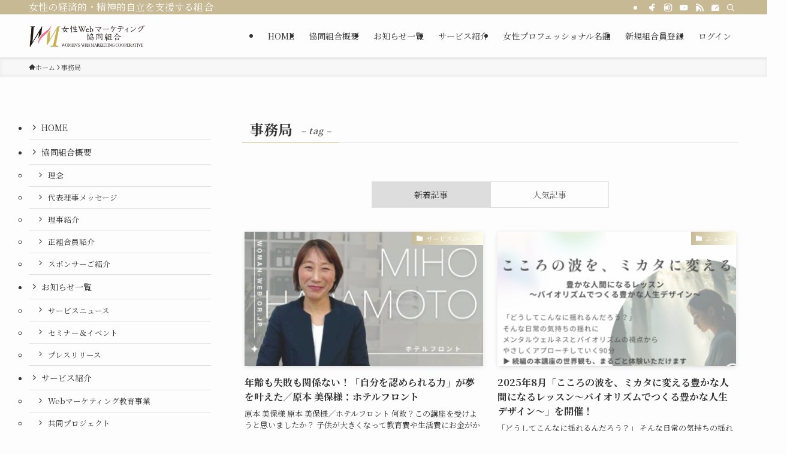

--- FILE ---
content_type: text/html; charset=UTF-8
request_url: https://woman-web.or.jp/tag/office/
body_size: 25079
content:
<!DOCTYPE html>
<html lang="ja" data-loaded="false" data-scrolled="false" data-spmenu="closed">
<head>
<meta charset="utf-8">
<meta name="format-detection" content="telephone=no">
<meta http-equiv="X-UA-Compatible" content="IE=edge">
<meta name="viewport" content="width=device-width, viewport-fit=cover">
<title>事務局 | 【公式】女性Webマーケティング協同組合</title>
<meta name='robots' content='max-image-preview:large' />
<link rel='dns-prefetch' href='//www.googletagmanager.com' />
<link rel="alternate" type="application/rss+xml" title="【公式】女性Webマーケティング協同組合 &raquo; フィード" href="https://woman-web.or.jp/feed/" />
<link rel="alternate" type="application/rss+xml" title="【公式】女性Webマーケティング協同組合 &raquo; コメントフィード" href="https://woman-web.or.jp/comments/feed/" />
<link rel="alternate" type="application/rss+xml" title="【公式】女性Webマーケティング協同組合 &raquo; 事務局 タグのフィード" href="https://woman-web.or.jp/tag/office/feed/" />

<!-- SEO SIMPLE PACK 3.6.2 -->
<meta name="keywords" content="女性Webマーケティング協同組合,Webマーケティング,自立,女性,集客">
<link rel="canonical" href="https://woman-web.or.jp/tag/office/">
<meta property="og:locale" content="ja_JP">
<meta property="og:type" content="website">
<meta property="og:title" content="事務局 | 【公式】女性Webマーケティング協同組合">
<meta property="og:url" content="https://woman-web.or.jp/tag/office/">
<meta property="og:site_name" content="【公式】女性Webマーケティング協同組合">
<meta name="twitter:card" content="summary_large_image">
<!-- / SEO SIMPLE PACK -->

<style id='wp-img-auto-sizes-contain-inline-css' type='text/css'>
img:is([sizes=auto i],[sizes^="auto," i]){contain-intrinsic-size:3000px 1500px}
/*# sourceURL=wp-img-auto-sizes-contain-inline-css */
</style>
<style id='wp-block-library-inline-css' type='text/css'>
:root{--wp-block-synced-color:#7a00df;--wp-block-synced-color--rgb:122,0,223;--wp-bound-block-color:var(--wp-block-synced-color);--wp-editor-canvas-background:#ddd;--wp-admin-theme-color:#007cba;--wp-admin-theme-color--rgb:0,124,186;--wp-admin-theme-color-darker-10:#006ba1;--wp-admin-theme-color-darker-10--rgb:0,107,160.5;--wp-admin-theme-color-darker-20:#005a87;--wp-admin-theme-color-darker-20--rgb:0,90,135;--wp-admin-border-width-focus:2px}@media (min-resolution:192dpi){:root{--wp-admin-border-width-focus:1.5px}}.wp-element-button{cursor:pointer}:root .has-very-light-gray-background-color{background-color:#eee}:root .has-very-dark-gray-background-color{background-color:#313131}:root .has-very-light-gray-color{color:#eee}:root .has-very-dark-gray-color{color:#313131}:root .has-vivid-green-cyan-to-vivid-cyan-blue-gradient-background{background:linear-gradient(135deg,#00d084,#0693e3)}:root .has-purple-crush-gradient-background{background:linear-gradient(135deg,#34e2e4,#4721fb 50%,#ab1dfe)}:root .has-hazy-dawn-gradient-background{background:linear-gradient(135deg,#faaca8,#dad0ec)}:root .has-subdued-olive-gradient-background{background:linear-gradient(135deg,#fafae1,#67a671)}:root .has-atomic-cream-gradient-background{background:linear-gradient(135deg,#fdd79a,#004a59)}:root .has-nightshade-gradient-background{background:linear-gradient(135deg,#330968,#31cdcf)}:root .has-midnight-gradient-background{background:linear-gradient(135deg,#020381,#2874fc)}:root{--wp--preset--font-size--normal:16px;--wp--preset--font-size--huge:42px}.has-regular-font-size{font-size:1em}.has-larger-font-size{font-size:2.625em}.has-normal-font-size{font-size:var(--wp--preset--font-size--normal)}.has-huge-font-size{font-size:var(--wp--preset--font-size--huge)}.has-text-align-center{text-align:center}.has-text-align-left{text-align:left}.has-text-align-right{text-align:right}.has-fit-text{white-space:nowrap!important}#end-resizable-editor-section{display:none}.aligncenter{clear:both}.items-justified-left{justify-content:flex-start}.items-justified-center{justify-content:center}.items-justified-right{justify-content:flex-end}.items-justified-space-between{justify-content:space-between}.screen-reader-text{border:0;clip-path:inset(50%);height:1px;margin:-1px;overflow:hidden;padding:0;position:absolute;width:1px;word-wrap:normal!important}.screen-reader-text:focus{background-color:#ddd;clip-path:none;color:#444;display:block;font-size:1em;height:auto;left:5px;line-height:normal;padding:15px 23px 14px;text-decoration:none;top:5px;width:auto;z-index:100000}html :where(.has-border-color){border-style:solid}html :where([style*=border-top-color]){border-top-style:solid}html :where([style*=border-right-color]){border-right-style:solid}html :where([style*=border-bottom-color]){border-bottom-style:solid}html :where([style*=border-left-color]){border-left-style:solid}html :where([style*=border-width]){border-style:solid}html :where([style*=border-top-width]){border-top-style:solid}html :where([style*=border-right-width]){border-right-style:solid}html :where([style*=border-bottom-width]){border-bottom-style:solid}html :where([style*=border-left-width]){border-left-style:solid}html :where(img[class*=wp-image-]){height:auto;max-width:100%}:where(figure){margin:0 0 1em}html :where(.is-position-sticky){--wp-admin--admin-bar--position-offset:var(--wp-admin--admin-bar--height,0px)}@media screen and (max-width:600px){html :where(.is-position-sticky){--wp-admin--admin-bar--position-offset:0px}}

/*# sourceURL=wp-block-library-inline-css */
</style><style id='wp-block-image-inline-css' type='text/css'>
.wp-block-image>a,.wp-block-image>figure>a{display:inline-block}.wp-block-image img{box-sizing:border-box;height:auto;max-width:100%;vertical-align:bottom}@media not (prefers-reduced-motion){.wp-block-image img.hide{visibility:hidden}.wp-block-image img.show{animation:show-content-image .4s}}.wp-block-image[style*=border-radius] img,.wp-block-image[style*=border-radius]>a{border-radius:inherit}.wp-block-image.has-custom-border img{box-sizing:border-box}.wp-block-image.aligncenter{text-align:center}.wp-block-image.alignfull>a,.wp-block-image.alignwide>a{width:100%}.wp-block-image.alignfull img,.wp-block-image.alignwide img{height:auto;width:100%}.wp-block-image .aligncenter,.wp-block-image .alignleft,.wp-block-image .alignright,.wp-block-image.aligncenter,.wp-block-image.alignleft,.wp-block-image.alignright{display:table}.wp-block-image .aligncenter>figcaption,.wp-block-image .alignleft>figcaption,.wp-block-image .alignright>figcaption,.wp-block-image.aligncenter>figcaption,.wp-block-image.alignleft>figcaption,.wp-block-image.alignright>figcaption{caption-side:bottom;display:table-caption}.wp-block-image .alignleft{float:left;margin:.5em 1em .5em 0}.wp-block-image .alignright{float:right;margin:.5em 0 .5em 1em}.wp-block-image .aligncenter{margin-left:auto;margin-right:auto}.wp-block-image :where(figcaption){margin-bottom:1em;margin-top:.5em}.wp-block-image.is-style-circle-mask img{border-radius:9999px}@supports ((-webkit-mask-image:none) or (mask-image:none)) or (-webkit-mask-image:none){.wp-block-image.is-style-circle-mask img{border-radius:0;-webkit-mask-image:url('data:image/svg+xml;utf8,<svg viewBox="0 0 100 100" xmlns="http://www.w3.org/2000/svg"><circle cx="50" cy="50" r="50"/></svg>');mask-image:url('data:image/svg+xml;utf8,<svg viewBox="0 0 100 100" xmlns="http://www.w3.org/2000/svg"><circle cx="50" cy="50" r="50"/></svg>');mask-mode:alpha;-webkit-mask-position:center;mask-position:center;-webkit-mask-repeat:no-repeat;mask-repeat:no-repeat;-webkit-mask-size:contain;mask-size:contain}}:root :where(.wp-block-image.is-style-rounded img,.wp-block-image .is-style-rounded img){border-radius:9999px}.wp-block-image figure{margin:0}.wp-lightbox-container{display:flex;flex-direction:column;position:relative}.wp-lightbox-container img{cursor:zoom-in}.wp-lightbox-container img:hover+button{opacity:1}.wp-lightbox-container button{align-items:center;backdrop-filter:blur(16px) saturate(180%);background-color:#5a5a5a40;border:none;border-radius:4px;cursor:zoom-in;display:flex;height:20px;justify-content:center;opacity:0;padding:0;position:absolute;right:16px;text-align:center;top:16px;width:20px;z-index:100}@media not (prefers-reduced-motion){.wp-lightbox-container button{transition:opacity .2s ease}}.wp-lightbox-container button:focus-visible{outline:3px auto #5a5a5a40;outline:3px auto -webkit-focus-ring-color;outline-offset:3px}.wp-lightbox-container button:hover{cursor:pointer;opacity:1}.wp-lightbox-container button:focus{opacity:1}.wp-lightbox-container button:focus,.wp-lightbox-container button:hover,.wp-lightbox-container button:not(:hover):not(:active):not(.has-background){background-color:#5a5a5a40;border:none}.wp-lightbox-overlay{box-sizing:border-box;cursor:zoom-out;height:100vh;left:0;overflow:hidden;position:fixed;top:0;visibility:hidden;width:100%;z-index:100000}.wp-lightbox-overlay .close-button{align-items:center;cursor:pointer;display:flex;justify-content:center;min-height:40px;min-width:40px;padding:0;position:absolute;right:calc(env(safe-area-inset-right) + 16px);top:calc(env(safe-area-inset-top) + 16px);z-index:5000000}.wp-lightbox-overlay .close-button:focus,.wp-lightbox-overlay .close-button:hover,.wp-lightbox-overlay .close-button:not(:hover):not(:active):not(.has-background){background:none;border:none}.wp-lightbox-overlay .lightbox-image-container{height:var(--wp--lightbox-container-height);left:50%;overflow:hidden;position:absolute;top:50%;transform:translate(-50%,-50%);transform-origin:top left;width:var(--wp--lightbox-container-width);z-index:9999999999}.wp-lightbox-overlay .wp-block-image{align-items:center;box-sizing:border-box;display:flex;height:100%;justify-content:center;margin:0;position:relative;transform-origin:0 0;width:100%;z-index:3000000}.wp-lightbox-overlay .wp-block-image img{height:var(--wp--lightbox-image-height);min-height:var(--wp--lightbox-image-height);min-width:var(--wp--lightbox-image-width);width:var(--wp--lightbox-image-width)}.wp-lightbox-overlay .wp-block-image figcaption{display:none}.wp-lightbox-overlay button{background:none;border:none}.wp-lightbox-overlay .scrim{background-color:#fff;height:100%;opacity:.9;position:absolute;width:100%;z-index:2000000}.wp-lightbox-overlay.active{visibility:visible}@media not (prefers-reduced-motion){.wp-lightbox-overlay.active{animation:turn-on-visibility .25s both}.wp-lightbox-overlay.active img{animation:turn-on-visibility .35s both}.wp-lightbox-overlay.show-closing-animation:not(.active){animation:turn-off-visibility .35s both}.wp-lightbox-overlay.show-closing-animation:not(.active) img{animation:turn-off-visibility .25s both}.wp-lightbox-overlay.zoom.active{animation:none;opacity:1;visibility:visible}.wp-lightbox-overlay.zoom.active .lightbox-image-container{animation:lightbox-zoom-in .4s}.wp-lightbox-overlay.zoom.active .lightbox-image-container img{animation:none}.wp-lightbox-overlay.zoom.active .scrim{animation:turn-on-visibility .4s forwards}.wp-lightbox-overlay.zoom.show-closing-animation:not(.active){animation:none}.wp-lightbox-overlay.zoom.show-closing-animation:not(.active) .lightbox-image-container{animation:lightbox-zoom-out .4s}.wp-lightbox-overlay.zoom.show-closing-animation:not(.active) .lightbox-image-container img{animation:none}.wp-lightbox-overlay.zoom.show-closing-animation:not(.active) .scrim{animation:turn-off-visibility .4s forwards}}@keyframes show-content-image{0%{visibility:hidden}99%{visibility:hidden}to{visibility:visible}}@keyframes turn-on-visibility{0%{opacity:0}to{opacity:1}}@keyframes turn-off-visibility{0%{opacity:1;visibility:visible}99%{opacity:0;visibility:visible}to{opacity:0;visibility:hidden}}@keyframes lightbox-zoom-in{0%{transform:translate(calc((-100vw + var(--wp--lightbox-scrollbar-width))/2 + var(--wp--lightbox-initial-left-position)),calc(-50vh + var(--wp--lightbox-initial-top-position))) scale(var(--wp--lightbox-scale))}to{transform:translate(-50%,-50%) scale(1)}}@keyframes lightbox-zoom-out{0%{transform:translate(-50%,-50%) scale(1);visibility:visible}99%{visibility:visible}to{transform:translate(calc((-100vw + var(--wp--lightbox-scrollbar-width))/2 + var(--wp--lightbox-initial-left-position)),calc(-50vh + var(--wp--lightbox-initial-top-position))) scale(var(--wp--lightbox-scale));visibility:hidden}}
/*# sourceURL=https://woman-web.or.jp/wp-includes/blocks/image/style.min.css */
</style>
<style id='global-styles-inline-css' type='text/css'>
:root{--wp--preset--aspect-ratio--square: 1;--wp--preset--aspect-ratio--4-3: 4/3;--wp--preset--aspect-ratio--3-4: 3/4;--wp--preset--aspect-ratio--3-2: 3/2;--wp--preset--aspect-ratio--2-3: 2/3;--wp--preset--aspect-ratio--16-9: 16/9;--wp--preset--aspect-ratio--9-16: 9/16;--wp--preset--color--black: #000;--wp--preset--color--cyan-bluish-gray: #abb8c3;--wp--preset--color--white: #fff;--wp--preset--color--pale-pink: #f78da7;--wp--preset--color--vivid-red: #cf2e2e;--wp--preset--color--luminous-vivid-orange: #ff6900;--wp--preset--color--luminous-vivid-amber: #fcb900;--wp--preset--color--light-green-cyan: #7bdcb5;--wp--preset--color--vivid-green-cyan: #00d084;--wp--preset--color--pale-cyan-blue: #8ed1fc;--wp--preset--color--vivid-cyan-blue: #0693e3;--wp--preset--color--vivid-purple: #9b51e0;--wp--preset--color--swl-main: var(--color_main);--wp--preset--color--swl-main-thin: var(--color_main_thin);--wp--preset--color--swl-gray: var(--color_gray);--wp--preset--color--swl-deep-01: var(--color_deep01);--wp--preset--color--swl-deep-02: var(--color_deep02);--wp--preset--color--swl-deep-03: var(--color_deep03);--wp--preset--color--swl-deep-04: var(--color_deep04);--wp--preset--color--swl-pale-01: var(--color_pale01);--wp--preset--color--swl-pale-02: var(--color_pale02);--wp--preset--color--swl-pale-03: var(--color_pale03);--wp--preset--color--swl-pale-04: var(--color_pale04);--wp--preset--gradient--vivid-cyan-blue-to-vivid-purple: linear-gradient(135deg,rgb(6,147,227) 0%,rgb(155,81,224) 100%);--wp--preset--gradient--light-green-cyan-to-vivid-green-cyan: linear-gradient(135deg,rgb(122,220,180) 0%,rgb(0,208,130) 100%);--wp--preset--gradient--luminous-vivid-amber-to-luminous-vivid-orange: linear-gradient(135deg,rgb(252,185,0) 0%,rgb(255,105,0) 100%);--wp--preset--gradient--luminous-vivid-orange-to-vivid-red: linear-gradient(135deg,rgb(255,105,0) 0%,rgb(207,46,46) 100%);--wp--preset--gradient--very-light-gray-to-cyan-bluish-gray: linear-gradient(135deg,rgb(238,238,238) 0%,rgb(169,184,195) 100%);--wp--preset--gradient--cool-to-warm-spectrum: linear-gradient(135deg,rgb(74,234,220) 0%,rgb(151,120,209) 20%,rgb(207,42,186) 40%,rgb(238,44,130) 60%,rgb(251,105,98) 80%,rgb(254,248,76) 100%);--wp--preset--gradient--blush-light-purple: linear-gradient(135deg,rgb(255,206,236) 0%,rgb(152,150,240) 100%);--wp--preset--gradient--blush-bordeaux: linear-gradient(135deg,rgb(254,205,165) 0%,rgb(254,45,45) 50%,rgb(107,0,62) 100%);--wp--preset--gradient--luminous-dusk: linear-gradient(135deg,rgb(255,203,112) 0%,rgb(199,81,192) 50%,rgb(65,88,208) 100%);--wp--preset--gradient--pale-ocean: linear-gradient(135deg,rgb(255,245,203) 0%,rgb(182,227,212) 50%,rgb(51,167,181) 100%);--wp--preset--gradient--electric-grass: linear-gradient(135deg,rgb(202,248,128) 0%,rgb(113,206,126) 100%);--wp--preset--gradient--midnight: linear-gradient(135deg,rgb(2,3,129) 0%,rgb(40,116,252) 100%);--wp--preset--font-size--small: 0.9em;--wp--preset--font-size--medium: 1.1em;--wp--preset--font-size--large: 1.25em;--wp--preset--font-size--x-large: 42px;--wp--preset--font-size--xs: 0.75em;--wp--preset--font-size--huge: 1.6em;--wp--preset--spacing--20: 0.44rem;--wp--preset--spacing--30: 0.67rem;--wp--preset--spacing--40: 1rem;--wp--preset--spacing--50: 1.5rem;--wp--preset--spacing--60: 2.25rem;--wp--preset--spacing--70: 3.38rem;--wp--preset--spacing--80: 5.06rem;--wp--preset--shadow--natural: 6px 6px 9px rgba(0, 0, 0, 0.2);--wp--preset--shadow--deep: 12px 12px 50px rgba(0, 0, 0, 0.4);--wp--preset--shadow--sharp: 6px 6px 0px rgba(0, 0, 0, 0.2);--wp--preset--shadow--outlined: 6px 6px 0px -3px rgb(255, 255, 255), 6px 6px rgb(0, 0, 0);--wp--preset--shadow--crisp: 6px 6px 0px rgb(0, 0, 0);}:where(.is-layout-flex){gap: 0.5em;}:where(.is-layout-grid){gap: 0.5em;}body .is-layout-flex{display: flex;}.is-layout-flex{flex-wrap: wrap;align-items: center;}.is-layout-flex > :is(*, div){margin: 0;}body .is-layout-grid{display: grid;}.is-layout-grid > :is(*, div){margin: 0;}:where(.wp-block-columns.is-layout-flex){gap: 2em;}:where(.wp-block-columns.is-layout-grid){gap: 2em;}:where(.wp-block-post-template.is-layout-flex){gap: 1.25em;}:where(.wp-block-post-template.is-layout-grid){gap: 1.25em;}.has-black-color{color: var(--wp--preset--color--black) !important;}.has-cyan-bluish-gray-color{color: var(--wp--preset--color--cyan-bluish-gray) !important;}.has-white-color{color: var(--wp--preset--color--white) !important;}.has-pale-pink-color{color: var(--wp--preset--color--pale-pink) !important;}.has-vivid-red-color{color: var(--wp--preset--color--vivid-red) !important;}.has-luminous-vivid-orange-color{color: var(--wp--preset--color--luminous-vivid-orange) !important;}.has-luminous-vivid-amber-color{color: var(--wp--preset--color--luminous-vivid-amber) !important;}.has-light-green-cyan-color{color: var(--wp--preset--color--light-green-cyan) !important;}.has-vivid-green-cyan-color{color: var(--wp--preset--color--vivid-green-cyan) !important;}.has-pale-cyan-blue-color{color: var(--wp--preset--color--pale-cyan-blue) !important;}.has-vivid-cyan-blue-color{color: var(--wp--preset--color--vivid-cyan-blue) !important;}.has-vivid-purple-color{color: var(--wp--preset--color--vivid-purple) !important;}.has-black-background-color{background-color: var(--wp--preset--color--black) !important;}.has-cyan-bluish-gray-background-color{background-color: var(--wp--preset--color--cyan-bluish-gray) !important;}.has-white-background-color{background-color: var(--wp--preset--color--white) !important;}.has-pale-pink-background-color{background-color: var(--wp--preset--color--pale-pink) !important;}.has-vivid-red-background-color{background-color: var(--wp--preset--color--vivid-red) !important;}.has-luminous-vivid-orange-background-color{background-color: var(--wp--preset--color--luminous-vivid-orange) !important;}.has-luminous-vivid-amber-background-color{background-color: var(--wp--preset--color--luminous-vivid-amber) !important;}.has-light-green-cyan-background-color{background-color: var(--wp--preset--color--light-green-cyan) !important;}.has-vivid-green-cyan-background-color{background-color: var(--wp--preset--color--vivid-green-cyan) !important;}.has-pale-cyan-blue-background-color{background-color: var(--wp--preset--color--pale-cyan-blue) !important;}.has-vivid-cyan-blue-background-color{background-color: var(--wp--preset--color--vivid-cyan-blue) !important;}.has-vivid-purple-background-color{background-color: var(--wp--preset--color--vivid-purple) !important;}.has-black-border-color{border-color: var(--wp--preset--color--black) !important;}.has-cyan-bluish-gray-border-color{border-color: var(--wp--preset--color--cyan-bluish-gray) !important;}.has-white-border-color{border-color: var(--wp--preset--color--white) !important;}.has-pale-pink-border-color{border-color: var(--wp--preset--color--pale-pink) !important;}.has-vivid-red-border-color{border-color: var(--wp--preset--color--vivid-red) !important;}.has-luminous-vivid-orange-border-color{border-color: var(--wp--preset--color--luminous-vivid-orange) !important;}.has-luminous-vivid-amber-border-color{border-color: var(--wp--preset--color--luminous-vivid-amber) !important;}.has-light-green-cyan-border-color{border-color: var(--wp--preset--color--light-green-cyan) !important;}.has-vivid-green-cyan-border-color{border-color: var(--wp--preset--color--vivid-green-cyan) !important;}.has-pale-cyan-blue-border-color{border-color: var(--wp--preset--color--pale-cyan-blue) !important;}.has-vivid-cyan-blue-border-color{border-color: var(--wp--preset--color--vivid-cyan-blue) !important;}.has-vivid-purple-border-color{border-color: var(--wp--preset--color--vivid-purple) !important;}.has-vivid-cyan-blue-to-vivid-purple-gradient-background{background: var(--wp--preset--gradient--vivid-cyan-blue-to-vivid-purple) !important;}.has-light-green-cyan-to-vivid-green-cyan-gradient-background{background: var(--wp--preset--gradient--light-green-cyan-to-vivid-green-cyan) !important;}.has-luminous-vivid-amber-to-luminous-vivid-orange-gradient-background{background: var(--wp--preset--gradient--luminous-vivid-amber-to-luminous-vivid-orange) !important;}.has-luminous-vivid-orange-to-vivid-red-gradient-background{background: var(--wp--preset--gradient--luminous-vivid-orange-to-vivid-red) !important;}.has-very-light-gray-to-cyan-bluish-gray-gradient-background{background: var(--wp--preset--gradient--very-light-gray-to-cyan-bluish-gray) !important;}.has-cool-to-warm-spectrum-gradient-background{background: var(--wp--preset--gradient--cool-to-warm-spectrum) !important;}.has-blush-light-purple-gradient-background{background: var(--wp--preset--gradient--blush-light-purple) !important;}.has-blush-bordeaux-gradient-background{background: var(--wp--preset--gradient--blush-bordeaux) !important;}.has-luminous-dusk-gradient-background{background: var(--wp--preset--gradient--luminous-dusk) !important;}.has-pale-ocean-gradient-background{background: var(--wp--preset--gradient--pale-ocean) !important;}.has-electric-grass-gradient-background{background: var(--wp--preset--gradient--electric-grass) !important;}.has-midnight-gradient-background{background: var(--wp--preset--gradient--midnight) !important;}.has-small-font-size{font-size: var(--wp--preset--font-size--small) !important;}.has-medium-font-size{font-size: var(--wp--preset--font-size--medium) !important;}.has-large-font-size{font-size: var(--wp--preset--font-size--large) !important;}.has-x-large-font-size{font-size: var(--wp--preset--font-size--x-large) !important;}
/*# sourceURL=global-styles-inline-css */
</style>

<link rel='stylesheet' id='swell-icons-css' href='https://woman-web.or.jp/wp-content/themes/swell/build/css/swell-icons.css?ver=2.15.0' type='text/css' media='all' />
<link rel='stylesheet' id='main_style-css' href='https://woman-web.or.jp/wp-content/themes/swell/build/css/main.css?ver=2.15.0' type='text/css' media='all' />
<link rel='stylesheet' id='swell_blocks-css' href='https://woman-web.or.jp/wp-content/themes/swell/build/css/blocks.css?ver=2.15.0' type='text/css' media='all' />
<style id='swell_custom-inline-css' type='text/css'>
:root{--swl-fz--content:4vw;--swl-font_family:"Noto Serif JP", "Hiragino Mincho ProN", serif;--swl-font_weight:400;--color_main:#c7b994;--color_text:#333;--color_link:#1176d4;--color_htag:#c7b994;--color_bg:#fdfdfd;--color_gradient1:#d8ffff;--color_gradient2:#87e7ff;--color_main_thin:rgba(249, 231, 185, 0.05 );--color_main_dark:rgba(149, 139, 111, 1 );--color_list_check:#c7b994;--color_list_num:#c7b994;--color_list_good:#86dd7b;--color_list_triangle:#f4e03a;--color_list_bad:#f36060;--color_faq_q:#d55656;--color_faq_a:#6599b7;--color_icon_good:#3cd250;--color_icon_good_bg:#ecffe9;--color_icon_bad:#4b73eb;--color_icon_bad_bg:#eafaff;--color_icon_info:#f578b4;--color_icon_info_bg:#fff0fa;--color_icon_announce:#ffa537;--color_icon_announce_bg:#fff5f0;--color_icon_pen:#7a7a7a;--color_icon_pen_bg:#f7f7f7;--color_icon_book:#787364;--color_icon_book_bg:#f8f6ef;--color_icon_point:#ffa639;--color_icon_check:#86d67c;--color_icon_batsu:#f36060;--color_icon_hatena:#5295cc;--color_icon_caution:#f7da38;--color_icon_memo:#84878a;--color_deep01:#c90000;--color_deep02:#402aaa;--color_deep03:#1b894e;--color_deep04:#e76886;--color_pale01:#ffeaea;--color_pale02:#ededff;--color_pale03:#eaffeb;--color_pale04:#ffeff4;--color_mark_blue:#b7e3ff;--color_mark_green:#bdf9c3;--color_mark_yellow:#fcf69f;--color_mark_orange:#ffddbc;--border01:solid 1px var(--color_main);--border02:double 4px var(--color_main);--border03:dashed 2px var(--color_border);--border04:solid 4px var(--color_gray);--card_posts_thumb_ratio:56.25%;--list_posts_thumb_ratio:61.805%;--big_posts_thumb_ratio:56.25%;--thumb_posts_thumb_ratio:61.805%;--blogcard_thumb_ratio:56.25%;--color_header_bg:#fdfdfd;--color_header_text:#333;--color_footer_bg:#fdfdfd;--color_footer_text:#333;--container_size:1200px;--article_size:1200px;--logo_size_sp:60px;--logo_size_pc:40px;--logo_size_pcfix:40px;}.swl-cell-bg[data-icon="doubleCircle"]{--cell-icon-color:#ffc977}.swl-cell-bg[data-icon="circle"]{--cell-icon-color:#94e29c}.swl-cell-bg[data-icon="triangle"]{--cell-icon-color:#eeda2f}.swl-cell-bg[data-icon="close"]{--cell-icon-color:#ec9191}.swl-cell-bg[data-icon="hatena"]{--cell-icon-color:#93c9da}.swl-cell-bg[data-icon="check"]{--cell-icon-color:#94e29c}.swl-cell-bg[data-icon="line"]{--cell-icon-color:#9b9b9b}.cap_box[data-colset="col1"]{--capbox-color:#f59b5f;--capbox-color--bg:#fff8eb}.cap_box[data-colset="col2"]{--capbox-color:#5fb9f5;--capbox-color--bg:#edf5ff}.cap_box[data-colset="col3"]{--capbox-color:#2fcd90;--capbox-color--bg:#eafaf2}.red_{--the-btn-color:#f74a4a;--the-btn-color2:#ffbc49;--the-solid-shadow: rgba(185, 56, 56, 1 )}.blue_{--the-btn-color:#ee7285;--the-btn-color2:#edb4ba;--the-solid-shadow: rgba(179, 86, 100, 1 )}.green_{--the-btn-color:#62d847;--the-btn-color2:#eded50;--the-solid-shadow: rgba(74, 162, 53, 1 )}.is-style-btn_normal,.is-style-btn_shiny{--the-btn-bg: linear-gradient(100deg,var(--the-btn-color) 0%,var(--the-btn-color2) 100%)}.is-style-btn_normal{--the-btn-radius:80px}.is-style-btn_solid{--the-btn-radius:80px}.is-style-btn_shiny{--the-btn-radius:80px}.is-style-btn_line{--the-btn-radius:80px}.post_content blockquote{padding:1.5em 2em 1.5em 3em}.post_content blockquote::before{content:"";display:block;width:5px;height:calc(100% - 3em);top:1.5em;left:1.5em;border-left:solid 1px rgba(180,180,180,.75);border-right:solid 1px rgba(180,180,180,.75);}.mark_blue{background:-webkit-linear-gradient(transparent 64%,var(--color_mark_blue) 0%);background:linear-gradient(transparent 64%,var(--color_mark_blue) 0%)}.mark_green{background:-webkit-linear-gradient(transparent 64%,var(--color_mark_green) 0%);background:linear-gradient(transparent 64%,var(--color_mark_green) 0%)}.mark_yellow{background:-webkit-linear-gradient(transparent 64%,var(--color_mark_yellow) 0%);background:linear-gradient(transparent 64%,var(--color_mark_yellow) 0%)}.mark_orange{background:-webkit-linear-gradient(transparent 64%,var(--color_mark_orange) 0%);background:linear-gradient(transparent 64%,var(--color_mark_orange) 0%)}[class*="is-style-icon_"]{color:#333;border-width:0}[class*="is-style-big_icon_"]{border-width:2px;border-style:solid}[data-col="gray"] .c-balloon__text{background:#f7f7f7;border-color:#ccc}[data-col="gray"] .c-balloon__before{border-right-color:#f7f7f7}[data-col="green"] .c-balloon__text{background:#d1f8c2;border-color:#9ddd93}[data-col="green"] .c-balloon__before{border-right-color:#d1f8c2}[data-col="blue"] .c-balloon__text{background:#e2f6ff;border-color:#93d2f0}[data-col="blue"] .c-balloon__before{border-right-color:#e2f6ff}[data-col="red"] .c-balloon__text{background:#ffebeb;border-color:#f48789}[data-col="red"] .c-balloon__before{border-right-color:#ffebeb}[data-col="yellow"] .c-balloon__text{background:#f9f7d2;border-color:#fbe593}[data-col="yellow"] .c-balloon__before{border-right-color:#f9f7d2}.-type-list2 .p-postList__body::after,.-type-big .p-postList__body::after{content: "READ MORE »";}.c-postThumb__cat{background-color:#c7b994;color:#fff;background: repeating-linear-gradient(100deg, #c7b994 0, rgba(255, 255, 237, 1 ) 100%)}.post_content h2:where(:not([class^="swell-block-"]):not(.faq_q):not(.p-postList__title)){border-top:solid 2px var(--color_htag);border-bottom:solid 2px var(--color_htag);padding:1em .75em}.post_content h2:where(:not([class^="swell-block-"]):not(.faq_q):not(.p-postList__title))::before{position:absolute;display:block;pointer-events:none}.post_content h3:where(:not([class^="swell-block-"]):not(.faq_q):not(.p-postList__title)){padding:0 .5em .5em}.post_content h3:where(:not([class^="swell-block-"]):not(.faq_q):not(.p-postList__title))::before{content:"";width:100%;height:2px;background-color:var(--color_htag)}.post_content h4:where(:not([class^="swell-block-"]):not(.faq_q):not(.p-postList__title)){padding:0 0 0 16px;border-left:solid 2px var(--color_htag)}.post_content h2.is-style-section_ttl{padding-bottom:.75em}.post_content h2.is-style-section_ttl::after{position:absolute;top:auto;bottom:0;left:calc(50% - 1.25em);right:auto;display:block;width:2.5em;height:1px;border-radius:2px;pointer-events:none;background:currentColor;content:""}.post_content h2.is-style-section_ttl.has-text-align-left::after{left:0px;right:auto}.post_content h2.is-style-section_ttl.has-text-align-right::after{left:auto;right:0}.l-header{box-shadow: 0 1px 4px rgba(0,0,0,.12)}.l-header__bar{color:#fff;background:var(--color_main)}.l-header__menuBtn{order:3}.l-header__customBtn{order:1}.c-gnav a::after{background:var(--color_main);width:100%;height:2px;transform:scaleX(0)}.p-spHeadMenu .menu-item.-current{border-bottom-color:var(--color_main)}.c-gnav > li:hover > a::after,.c-gnav > .-current > a::after{transform: scaleX(1)}.c-gnav .sub-menu{color:#333;background:#fff}.l-fixHeader::before{opacity:1}#pagetop{border-radius:50%}#before_footer_widget{margin-bottom:0}.c-widget__title.-spmenu{padding:.5em .75em;border-radius:var(--swl-radius--2, 0px);background:var(--color_main);color:#fff;}.c-widget__title.-footer{padding:.5em}.c-widget__title.-footer::before{content:"";bottom:0;left:0;width:40%;z-index:1;background:var(--color_main)}.c-widget__title.-footer::after{content:"";bottom:0;left:0;width:100%;background:var(--color_border)}.c-secTitle{border-left:solid 2px var(--color_main);padding:0em .75em}.p-spMenu{color:#333}.p-spMenu__inner::before{background:#fdfdfd;opacity:1}.p-spMenu__overlay{background:#000;opacity:0.6}[class*="page-numbers"]{color:#fff;background-color:#dedede}a{text-decoration: none}.l-topTitleArea.c-filterLayer::before{background-color:#000;opacity:0.2;content:""}@media screen and (min-width: 960px){:root{}#main_content{order:2}#sidebar{order:1}}@media screen and (max-width: 959px){:root{}.l-header__logo{order:2;text-align:center}}@media screen and (min-width: 600px){:root{--swl-fz--content:17px;}}@media screen and (max-width: 599px){:root{}}@media (min-width: 1408px) {.alignwide{left:-100px;width:calc(100% + 200px);}}@media (max-width: 1408px) {.-sidebar-off .swell-block-fullWide__inner.l-container .alignwide{left:0px;width:100%;}}.l-fixHeader .l-fixHeader__gnav{order:0}[data-scrolled=true] .l-fixHeader[data-ready]{opacity:1;-webkit-transform:translateY(0)!important;transform:translateY(0)!important;visibility:visible}.-body-solid .l-fixHeader{box-shadow:0 2px 4px var(--swl-color_shadow)}.l-fixHeader__inner{align-items:stretch;color:var(--color_header_text);display:flex;padding-bottom:0;padding-top:0;position:relative;z-index:1}.l-fixHeader__logo{align-items:center;display:flex;line-height:1;margin-right:24px;order:0;padding:16px 0}.is-style-btn_normal a,.is-style-btn_shiny a{box-shadow:var(--swl-btn_shadow)}.c-shareBtns__btn,.is-style-balloon>.c-tabList .c-tabList__button,.p-snsCta,[class*=page-numbers]{box-shadow:var(--swl-box_shadow)}.p-articleThumb__img,.p-articleThumb__youtube{box-shadow:var(--swl-img_shadow)}.p-pickupBanners__item .c-bannerLink,.p-postList__thumb{box-shadow:0 2px 8px rgba(0,0,0,.1),0 4px 4px -4px rgba(0,0,0,.1)}.p-postList.-w-ranking li:before{background-image:repeating-linear-gradient(-45deg,hsla(0,0%,100%,.1),hsla(0,0%,100%,.1) 6px,transparent 0,transparent 12px);box-shadow:1px 1px 4px rgba(0,0,0,.2)}.l-header__bar{position:relative;width:100%}.l-header__bar .c-catchphrase{color:inherit;font-size:12px;letter-spacing:var(--swl-letter_spacing,.2px);line-height:14px;margin-right:auto;overflow:hidden;padding:4px 0;white-space:nowrap;width:50%}.l-header__bar .c-iconList .c-iconList__link{margin:0;padding:4px 6px}.l-header__barInner{align-items:center;display:flex;justify-content:flex-end}@media (min-width:960px){.-series .l-header__inner{align-items:stretch;display:flex}.-series .l-header__logo{align-items:center;display:flex;flex-wrap:wrap;margin-right:24px;padding:16px 0}.-series .l-header__logo .c-catchphrase{font-size:13px;padding:4px 0}.-series .c-headLogo{margin-right:16px}.-series-right .l-header__inner{justify-content:space-between}.-series-right .c-gnavWrap{margin-left:auto}.-series-right .w-header{margin-left:12px}.-series-left .w-header{margin-left:auto}}@media (min-width:960px) and (min-width:600px){.-series .c-headLogo{max-width:400px}}.c-gnav .sub-menu a:before,.c-listMenu a:before{-webkit-font-smoothing:antialiased;-moz-osx-font-smoothing:grayscale;font-family:icomoon!important;font-style:normal;font-variant:normal;font-weight:400;line-height:1;text-transform:none}.c-submenuToggleBtn{display:none}.c-listMenu a{padding:.75em 1em .75em 1.5em;transition:padding .25s}.c-listMenu a:hover{padding-left:1.75em;padding-right:.75em}.c-gnav .sub-menu a:before,.c-listMenu a:before{color:inherit;content:"\e921";display:inline-block;left:2px;position:absolute;top:50%;-webkit-transform:translateY(-50%);transform:translateY(-50%);vertical-align:middle}.widget_categories>ul>.cat-item>a,.wp-block-categories-list>li>a{padding-left:1.75em}.c-listMenu .children,.c-listMenu .sub-menu{margin:0}.c-listMenu .children a,.c-listMenu .sub-menu a{font-size:.9em;padding-left:2.5em}.c-listMenu .children a:before,.c-listMenu .sub-menu a:before{left:1em}.c-listMenu .children a:hover,.c-listMenu .sub-menu a:hover{padding-left:2.75em}.c-listMenu .children ul a,.c-listMenu .sub-menu ul a{padding-left:3.25em}.c-listMenu .children ul a:before,.c-listMenu .sub-menu ul a:before{left:1.75em}.c-listMenu .children ul a:hover,.c-listMenu .sub-menu ul a:hover{padding-left:3.5em}.c-gnav li:hover>.sub-menu{opacity:1;visibility:visible}.c-gnav .sub-menu:before{background:inherit;content:"";height:100%;left:0;position:absolute;top:0;width:100%;z-index:0}.c-gnav .sub-menu .sub-menu{left:100%;top:0;z-index:-1}.c-gnav .sub-menu a{padding-left:2em}.c-gnav .sub-menu a:before{left:.5em}.c-gnav .sub-menu a:hover .ttl{left:4px}:root{--color_content_bg:var(--color_bg);}.c-widget__title.-side{padding:.5em}.c-widget__title.-side::before{content:"";bottom:0;left:0;width:40%;z-index:1;background:var(--color_main)}.c-widget__title.-side::after{content:"";bottom:0;left:0;width:100%;background:var(--color_border)}@media screen and (min-width: 960px){:root{}}@media screen and (max-width: 959px){:root{}}@media screen and (min-width: 600px){:root{}}@media screen and (max-width: 599px){:root{}}.swell-block-fullWide__inner.l-container{--swl-fw_inner_pad:var(--swl-pad_container,0px)}@media (min-width:960px){.-sidebar-on .l-content .alignfull,.-sidebar-on .l-content .alignwide{left:-16px;width:calc(100% + 32px)}.swell-block-fullWide__inner.l-article{--swl-fw_inner_pad:var(--swl-pad_post_content,0px)}.-sidebar-on .swell-block-fullWide__inner .alignwide{left:0;width:100%}.-sidebar-on .swell-block-fullWide__inner .alignfull{left:calc(0px - var(--swl-fw_inner_pad, 0))!important;margin-left:0!important;margin-right:0!important;width:calc(100% + var(--swl-fw_inner_pad, 0)*2)!important}}.-index-off .p-toc,.swell-toc-placeholder:empty{display:none}.p-toc.-modal{height:100%;margin:0;overflow-y:auto;padding:0}#main_content .p-toc{border-radius:var(--swl-radius--2,0);margin:4em auto;max-width:800px}#sidebar .p-toc{margin-top:-.5em}.p-toc .__pn:before{content:none!important;counter-increment:none}.p-toc .__prev{margin:0 0 1em}.p-toc .__next{margin:1em 0 0}.p-toc.is-omitted:not([data-omit=ct]) [data-level="2"] .p-toc__childList{height:0;margin-bottom:-.5em;visibility:hidden}.p-toc.is-omitted:not([data-omit=nest]){position:relative}.p-toc.is-omitted:not([data-omit=nest]):before{background:linear-gradient(hsla(0,0%,100%,0),var(--color_bg));bottom:5em;content:"";height:4em;left:0;opacity:.75;pointer-events:none;position:absolute;width:100%;z-index:1}.p-toc.is-omitted:not([data-omit=nest]):after{background:var(--color_bg);bottom:0;content:"";height:5em;left:0;opacity:.75;position:absolute;width:100%;z-index:1}.p-toc.is-omitted:not([data-omit=nest]) .__next,.p-toc.is-omitted:not([data-omit=nest]) [data-omit="1"]{display:none}.p-toc .p-toc__expandBtn{background-color:#f7f7f7;border:rgba(0,0,0,.2);border-radius:5em;box-shadow:0 0 0 1px #bbb;color:#333;display:block;font-size:14px;line-height:1.5;margin:.75em auto 0;min-width:6em;padding:.5em 1em;position:relative;transition:box-shadow .25s;z-index:2}.p-toc[data-omit=nest] .p-toc__expandBtn{display:inline-block;font-size:13px;margin:0 0 0 1.25em;padding:.5em .75em}.p-toc:not([data-omit=nest]) .p-toc__expandBtn:after,.p-toc:not([data-omit=nest]) .p-toc__expandBtn:before{border-top-color:inherit;border-top-style:dotted;border-top-width:3px;content:"";display:block;height:1px;position:absolute;top:calc(50% - 1px);transition:border-color .25s;width:100%;width:22px}.p-toc:not([data-omit=nest]) .p-toc__expandBtn:before{right:calc(100% + 1em)}.p-toc:not([data-omit=nest]) .p-toc__expandBtn:after{left:calc(100% + 1em)}.p-toc.is-expanded .p-toc__expandBtn{border-color:transparent}.p-toc__ttl{display:block;font-size:1.2em;line-height:1;position:relative;text-align:center}.p-toc__ttl:before{content:"\e918";display:inline-block;font-family:icomoon;margin-right:.5em;padding-bottom:2px;vertical-align:middle}#index_modal .p-toc__ttl{margin-bottom:.5em}.p-toc__list li{line-height:1.6}.p-toc__list>li+li{margin-top:.5em}.p-toc__list .p-toc__childList{padding-left:.5em}.p-toc__list [data-level="3"]{font-size:.9em}.p-toc__list .mininote{display:none}.post_content .p-toc__list{padding-left:0}#sidebar .p-toc__list{margin-bottom:0}#sidebar .p-toc__list .p-toc__childList{padding-left:0}.p-toc__link{color:inherit;font-size:inherit;text-decoration:none}.p-toc__link:hover{opacity:.8}.p-toc.-double{background:var(--color_gray);background:linear-gradient(-45deg,transparent 25%,var(--color_gray) 25%,var(--color_gray) 50%,transparent 50%,transparent 75%,var(--color_gray) 75%,var(--color_gray));background-clip:padding-box;background-size:4px 4px;border-bottom:4px double var(--color_border);border-top:4px double var(--color_border);padding:1.5em 1em 1em}.p-toc.-double .p-toc__ttl{margin-bottom:.75em}@media (min-width:960px){#main_content .p-toc{width:92%}}@media (hover:hover){.p-toc .p-toc__expandBtn:hover{border-color:transparent;box-shadow:0 0 0 2px currentcolor}}@media (min-width:600px){.p-toc.-double{padding:2em}}
/*# sourceURL=swell_custom-inline-css */
</style>
<link rel='stylesheet' id='swell-loaded-animation-css' href='https://woman-web.or.jp/wp-content/themes/swell/build/css/modules/loaded-animation.css?ver=2.15.0' type='text/css' media='all' />
<link rel='stylesheet' id='swell-parts/footer-css' href='https://woman-web.or.jp/wp-content/themes/swell/build/css/modules/parts/footer.css?ver=2.15.0' type='text/css' media='all' />
<link rel='stylesheet' id='swell-page/term-css' href='https://woman-web.or.jp/wp-content/themes/swell/build/css/modules/page/term.css?ver=2.15.0' type='text/css' media='all' />
<style id='classic-theme-styles-inline-css' type='text/css'>
/*! This file is auto-generated */
.wp-block-button__link{color:#fff;background-color:#32373c;border-radius:9999px;box-shadow:none;text-decoration:none;padding:calc(.667em + 2px) calc(1.333em + 2px);font-size:1.125em}.wp-block-file__button{background:#32373c;color:#fff;text-decoration:none}
/*# sourceURL=/wp-includes/css/classic-themes.min.css */
</style>
<link rel='stylesheet' id='frontierpost-css' href='https://woman-web.or.jp/wp-content/plugins/frontier-post/frontier-post.css?ver=6.1' type='text/css' media='all' />
<link rel='stylesheet' id='widgetopts-styles-css' href='https://woman-web.or.jp/wp-content/plugins/widget-options/assets/css/widget-options.css?ver=4.1.3' type='text/css' media='all' />
<link rel='stylesheet' id='child_style-css' href='https://woman-web.or.jp/wp-content/themes/swell_child/style.css?ver=2025090983528' type='text/css' media='all' />
<link rel='stylesheet' id='um_modal-css' href='https://woman-web.or.jp/wp-content/plugins/ultimate-member/assets/css/um-modal.min.css?ver=2.11.1' type='text/css' media='all' />
<link rel='stylesheet' id='um_ui-css' href='https://woman-web.or.jp/wp-content/plugins/ultimate-member/assets/libs/jquery-ui/jquery-ui.min.css?ver=1.13.2' type='text/css' media='all' />
<link rel='stylesheet' id='um_tipsy-css' href='https://woman-web.or.jp/wp-content/plugins/ultimate-member/assets/libs/tipsy/tipsy.min.css?ver=1.0.0a' type='text/css' media='all' />
<link rel='stylesheet' id='um_raty-css' href='https://woman-web.or.jp/wp-content/plugins/ultimate-member/assets/libs/raty/um-raty.min.css?ver=2.6.0' type='text/css' media='all' />
<link rel='stylesheet' id='select2-css' href='https://woman-web.or.jp/wp-content/plugins/ultimate-member/assets/libs/select2/select2.min.css?ver=4.0.13' type='text/css' media='all' />
<link rel='stylesheet' id='um_fileupload-css' href='https://woman-web.or.jp/wp-content/plugins/ultimate-member/assets/css/um-fileupload.min.css?ver=2.11.1' type='text/css' media='all' />
<link rel='stylesheet' id='um_confirm-css' href='https://woman-web.or.jp/wp-content/plugins/ultimate-member/assets/libs/um-confirm/um-confirm.min.css?ver=1.0' type='text/css' media='all' />
<link rel='stylesheet' id='um_datetime-css' href='https://woman-web.or.jp/wp-content/plugins/ultimate-member/assets/libs/pickadate/default.min.css?ver=3.6.2' type='text/css' media='all' />
<link rel='stylesheet' id='um_datetime_date-css' href='https://woman-web.or.jp/wp-content/plugins/ultimate-member/assets/libs/pickadate/default.date.min.css?ver=3.6.2' type='text/css' media='all' />
<link rel='stylesheet' id='um_datetime_time-css' href='https://woman-web.or.jp/wp-content/plugins/ultimate-member/assets/libs/pickadate/default.time.min.css?ver=3.6.2' type='text/css' media='all' />
<link rel='stylesheet' id='um_fonticons_ii-css' href='https://woman-web.or.jp/wp-content/plugins/ultimate-member/assets/libs/legacy/fonticons/fonticons-ii.min.css?ver=2.11.1' type='text/css' media='all' />
<link rel='stylesheet' id='um_fonticons_fa-css' href='https://woman-web.or.jp/wp-content/plugins/ultimate-member/assets/libs/legacy/fonticons/fonticons-fa.min.css?ver=2.11.1' type='text/css' media='all' />
<link rel='stylesheet' id='um_fontawesome-css' href='https://woman-web.or.jp/wp-content/plugins/ultimate-member/assets/css/um-fontawesome.min.css?ver=6.5.2' type='text/css' media='all' />
<link rel='stylesheet' id='um_common-css' href='https://woman-web.or.jp/wp-content/plugins/ultimate-member/assets/css/common.min.css?ver=2.11.1' type='text/css' media='all' />
<link rel='stylesheet' id='um_responsive-css' href='https://woman-web.or.jp/wp-content/plugins/ultimate-member/assets/css/um-responsive.min.css?ver=2.11.1' type='text/css' media='all' />
<link rel='stylesheet' id='um_styles-css' href='https://woman-web.or.jp/wp-content/plugins/ultimate-member/assets/css/um-styles.min.css?ver=2.11.1' type='text/css' media='all' />
<link rel='stylesheet' id='um_crop-css' href='https://woman-web.or.jp/wp-content/plugins/ultimate-member/assets/libs/cropper/cropper.min.css?ver=1.6.1' type='text/css' media='all' />
<link rel='stylesheet' id='um_profile-css' href='https://woman-web.or.jp/wp-content/plugins/ultimate-member/assets/css/um-profile.min.css?ver=2.11.1' type='text/css' media='all' />
<link rel='stylesheet' id='um_account-css' href='https://woman-web.or.jp/wp-content/plugins/ultimate-member/assets/css/um-account.min.css?ver=2.11.1' type='text/css' media='all' />
<link rel='stylesheet' id='um_misc-css' href='https://woman-web.or.jp/wp-content/plugins/ultimate-member/assets/css/um-misc.min.css?ver=2.11.1' type='text/css' media='all' />
<link rel='stylesheet' id='um_default_css-css' href='https://woman-web.or.jp/wp-content/plugins/ultimate-member/assets/css/um-old-default.min.css?ver=2.11.1' type='text/css' media='all' />
<script type="text/javascript" src="https://woman-web.or.jp/wp-content/plugins/qa-heatmap-analytics/js/polyfill/object_assign.js?ver=5.1.2.0" id="qahm-polyfill-object-assign-js"></script>
<script type="text/javascript" src="https://woman-web.or.jp/wp-content/plugins/qa-heatmap-analytics/cookie-consent-qtag.php?cookie_consent=yes&amp;ver=5.1.2.0" id="qahm-cookie-consent-qtag-js"></script>

<!-- Site Kit によって追加された Google タグ（gtag.js）スニペット -->
<!-- Google アナリティクス スニペット (Site Kit が追加) -->
<script type="text/javascript" src="https://www.googletagmanager.com/gtag/js?id=GT-K4THZP39" id="google_gtagjs-js" async></script>
<script type="text/javascript" id="google_gtagjs-js-after">
/* <![CDATA[ */
window.dataLayer = window.dataLayer || [];function gtag(){dataLayer.push(arguments);}
gtag("set","linker",{"domains":["woman-web.or.jp"]});
gtag("js", new Date());
gtag("set", "developer_id.dZTNiMT", true);
gtag("config", "GT-K4THZP39");
 window._googlesitekit = window._googlesitekit || {}; window._googlesitekit.throttledEvents = []; window._googlesitekit.gtagEvent = (name, data) => { var key = JSON.stringify( { name, data } ); if ( !! window._googlesitekit.throttledEvents[ key ] ) { return; } window._googlesitekit.throttledEvents[ key ] = true; setTimeout( () => { delete window._googlesitekit.throttledEvents[ key ]; }, 5 ); gtag( "event", name, { ...data, event_source: "site-kit" } ); }; 
//# sourceURL=google_gtagjs-js-after
/* ]]> */
</script>
<script type="text/javascript" src="https://woman-web.or.jp/wp-includes/js/jquery/jquery.min.js?ver=3.7.1" id="jquery-core-js"></script>
<script type="text/javascript" src="https://woman-web.or.jp/wp-content/plugins/ultimate-member/assets/js/um-gdpr.min.js?ver=2.11.1" id="um-gdpr-js"></script>

<link href="https://fonts.googleapis.com/css?family=Noto+Serif+JP:400,700&#038;display=swap" rel="stylesheet">
<noscript><link href="https://woman-web.or.jp/wp-content/themes/swell/build/css/noscript.css" rel="stylesheet"></noscript>
<link rel="https://api.w.org/" href="https://woman-web.or.jp/wp-json/" /><link rel="alternate" title="JSON" type="application/json" href="https://woman-web.or.jp/wp-json/wp/v2/tags/36" /><meta name="generator" content="Site Kit by Google 1.170.0" />  
        <script>  
        var qahmz  = qahmz || {};  
        qahmz.initDate   = new Date();  
        qahmz.domloaded = false;  
        document.addEventListener("DOMContentLoaded",function() {  
            qahmz.domloaded = true;  
        });  
        qahmz.xdm        = "or.jp";  
        qahmz.cookieMode = true;  
        qahmz.debug = false;  
        qahmz.tracking_id = "46d69e293fd0c142";  
        qahmz.send_interval = 3000;  
        qahmz.ajaxurl = "https://woman-web.or.jp/wp-content/plugins/qa-heatmap-analytics/qahm-ajax.php";  
        qahmz.tracking_hash = "90a3aa0f32e836fa";  
        </script>
          
        <script src="https://woman-web.or.jp/wp-content/qa-zero-data/qtag_js/46d69e293fd0c142/qtag.js" async></script>  
        <link rel="icon" href="https://woman-web.or.jp/wp-content/uploads/2023/06/cropped-wm_logo-32x32.png" sizes="32x32" />
<link rel="icon" href="https://woman-web.or.jp/wp-content/uploads/2023/06/cropped-wm_logo-192x192.png" sizes="192x192" />
<link rel="apple-touch-icon" href="https://woman-web.or.jp/wp-content/uploads/2023/06/cropped-wm_logo-180x180.png" />
<meta name="msapplication-TileImage" content="https://woman-web.or.jp/wp-content/uploads/2023/06/cropped-wm_logo-270x270.png" />
		<style type="text/css" id="wp-custom-css">
			.um-profile .um-profile-body {max-width: 1200px;}
.um-236.um .um-profile-body {max-width:1200px!important;}
.um-item-meta{display: none;}
.has-border {padding: 0;}
.has-border a {
	display: block;
	padding: var(--swl-box_padding);
  background: #fff0f5;
  color: #ff69b4;
}
.has-border a:hover {
	opacity: 0.5;
}
.l-header__bar .c-catchphrase {
	font-size: 16px;
	line-height: 16px;
}
div.um-role-administrator:before {
	content: "プロフェッショナル会員・法人・理事";
	display: block;
  background: #fff4f8;
  color: #bb34a3;
  font-weight: bold;
	text-align: center;
}
div.um-role-um_custom_role_1:before {
	content: "エキスパート会員・個人";
	display: block;
  background: #fff4f8;
  color: #e76886;
  font-weight: bold;
	text-align: center;
}
div.um-role-um_custom_role_2:before {
	content: "准組合員・個人";
	display: block;
  background: #ddf7ff;
  color: #e76886;
  font-weight: bold;
	text-align: center;
}
div.um-role-um_custom_role_5:before {
	content: "プロフェッショナル会員・法人";
	display: block;
  background: #fff4f8;
  color: #349bbb;
  font-weight: bold;
	text-align: center;
}
div.um-role-um_custom_role_6:before {
	content: "一般会員・法人";
	display: block;
  background: #ddf7ff;
  color: #349bbb;
  font-weight: bold;
	text-align: center;
}
#sidebar .current_page_item {
	background: #f9f7f3;
}
.um .um-button {
    background: #ee7285;
}


/* トップページの新着記事一覧とタイトルを消す */
.home .p-postList,
.home .c-secHeadline {
    display: none !important;
}		</style>
		
<link rel="stylesheet" href="https://woman-web.or.jp/wp-content/themes/swell/build/css/print.css" media="print" >
</head>
<body>
<div id="body_wrap" class="archive tag tag-office tag-36 wp-theme-swell wp-child-theme-swell_child -body-solid -index-off -sidebar-on -frame-off id_36" >
<div id="sp_menu" class="p-spMenu -right">
	<div class="p-spMenu__inner">
		<div class="p-spMenu__closeBtn">
			<button class="c-iconBtn -menuBtn c-plainBtn" data-onclick="toggleMenu" aria-label="メニューを閉じる">
				<i class="c-iconBtn__icon icon-close-thin"></i>
			</button>
		</div>
		<div class="p-spMenu__body">
			<div class="c-widget__title -spmenu">
				MENU			</div>
			<div class="p-spMenu__nav">
				<ul class="c-spnav c-listMenu"><li class="menu-item menu-item-type-custom menu-item-object-custom menu-item-home menu-item-153"><a href="https://woman-web.or.jp/">HOME</a></li>
<li class="menu-item menu-item-type-post_type menu-item-object-page menu-item-has-children menu-item-150"><a href="https://woman-web.or.jp/cooperative/">協同組合概要</a>
<ul class="sub-menu">
	<li class="menu-item menu-item-type-post_type menu-item-object-page menu-item-151"><a href="https://woman-web.or.jp/philosophy/">理念</a></li>
	<li class="menu-item menu-item-type-post_type menu-item-object-page menu-item-149"><a href="https://woman-web.or.jp/ceo/">代表理事メッセージ</a></li>
	<li class="menu-item menu-item-type-post_type menu-item-object-page menu-item-314"><a href="https://woman-web.or.jp/intro-director/">理事紹介</a></li>
	<li class="menu-item menu-item-type-post_type menu-item-object-page menu-item-2044"><a href="https://woman-web.or.jp/regularmember/">正組合員紹介</a></li>
	<li class="menu-item menu-item-type-post_type menu-item-object-page menu-item-355"><a href="https://woman-web.or.jp/sponsor/">スポンサーご紹介</a></li>
</ul>
</li>
<li class="menu-item menu-item-type-post_type menu-item-object-page menu-item-has-children menu-item-315"><a href="https://woman-web.or.jp/news-list/">お知らせ一覧</a>
<ul class="sub-menu">
	<li class="menu-item menu-item-type-post_type menu-item-object-page menu-item-657"><a href="https://woman-web.or.jp/service-news/">サービスニュース</a></li>
	<li class="menu-item menu-item-type-post_type menu-item-object-page menu-item-656"><a href="https://woman-web.or.jp/events/">セミナー＆イベント</a></li>
	<li class="menu-item menu-item-type-post_type menu-item-object-page menu-item-655"><a href="https://woman-web.or.jp/press-release/">プレスリリース</a></li>
</ul>
</li>
<li class="menu-item menu-item-type-post_type menu-item-object-page menu-item-has-children menu-item-165"><a href="https://woman-web.or.jp/service/">サービス紹介</a>
<ul class="sub-menu">
	<li class="menu-item menu-item-type-post_type menu-item-object-page menu-item-719"><a href="https://woman-web.or.jp/web-edu/">Webマーケティング教育事業</a></li>
	<li class="menu-item menu-item-type-post_type menu-item-object-page menu-item-679"><a href="https://woman-web.or.jp/joint-project/">共同プロジェクト</a></li>
	<li class="menu-item menu-item-type-post_type menu-item-object-page menu-item-678"><a href="https://woman-web.or.jp/subcommittee/">分科会・研究会</a></li>
	<li class="menu-item menu-item-type-post_type menu-item-object-page menu-item-677"><a href="https://woman-web.or.jp/online-salon/">組合員専用 オンラインサロン</a></li>
</ul>
</li>
<li class="menu-item menu-item-type-post_type menu-item-object-page menu-item-has-children menu-item-248"><a href="https://woman-web.or.jp/members/">女性プロフェッショナル名鑑</a>
<ul class="sub-menu">
	<li class="menu-item menu-item-type-post_type menu-item-object-page menu-item-359"><a href="https://woman-web.or.jp/about-wpro/">お仕事受注したい方</a></li>
	<li class="menu-item menu-item-type-post_type menu-item-object-page menu-item-733"><a href="https://woman-web.or.jp/job-request/">お仕事依頼したい方</a></li>
	<li class="menu-item menu-item-type-post_type menu-item-object-page menu-item-1713"><a href="https://woman-web.or.jp/blog_lists_member/">メンバーブログ</a></li>
	<li class="menu-item menu-item-type-taxonomy menu-item-object-category menu-item-2692"><a href="https://woman-web.or.jp/category/voice/">お客様の声</a></li>
</ul>
</li>
<li class="menu-item menu-item-type-post_type menu-item-object-page menu-item-has-children menu-item-1521"><a href="https://woman-web.or.jp/entry-wwm/">新規組合員登録</a>
<ul class="sub-menu">
	<li class="menu-item menu-item-type-custom menu-item-object-custom menu-item-1624"><a target="_blank" href="https://woman-web.or.jp/lp/woman-web/">Woman-webサロンの説明</a></li>
</ul>
</li>
<li class="menu-item menu-item-type-post_type menu-item-object-page menu-item-has-children menu-item-372"><a href="https://woman-web.or.jp/login/">ログイン</a>
<ul class="sub-menu">
	<li class="menu-item menu-item-type-post_type menu-item-object-page menu-item-982"><a href="https://woman-web.or.jp/password-reset/">パスワードリセット</a></li>
</ul>
</li>
</ul>			</div>
					</div>
	</div>
	<div class="p-spMenu__overlay c-overlay" data-onclick="toggleMenu"></div>
</div>
<header id="header" class="l-header -series -series-right" data-spfix="1">
	<div class="l-header__bar pc_">
	<div class="l-header__barInner l-container">
		<div class="c-catchphrase">女性の経済的・精神的自立を支援する組合</div><ul class="c-iconList">
						<li class="c-iconList__item -facebook">
						<a href="https://www.facebook.com/womanweb.org" target="_blank" rel="noopener" class="c-iconList__link u-fz-14 hov-flash" aria-label="facebook">
							<i class="c-iconList__icon icon-facebook" role="presentation"></i>
						</a>
					</li>
									<li class="c-iconList__item -instagram">
						<a href="https://www.instagram.com/mariko.web0419/" target="_blank" rel="noopener" class="c-iconList__link u-fz-14 hov-flash" aria-label="instagram">
							<i class="c-iconList__icon icon-instagram" role="presentation"></i>
						</a>
					</li>
									<li class="c-iconList__item -youtube">
						<a href="https://www.youtube.com/channel/UC8uS0fdwVGsD_N0zt9mKyqw" target="_blank" rel="noopener" class="c-iconList__link u-fz-14 hov-flash" aria-label="youtube">
							<i class="c-iconList__icon icon-youtube" role="presentation"></i>
						</a>
					</li>
									<li class="c-iconList__item -rss">
						<a href="https://woman-web.or.jp/feed/" target="_blank" rel="noopener" class="c-iconList__link u-fz-14 hov-flash" aria-label="rss">
							<i class="c-iconList__icon icon-rss" role="presentation"></i>
						</a>
					</li>
									<li class="c-iconList__item -contact">
						<a href="https://woman-web.or.jp/contact/" target="_blank" rel="noopener" class="c-iconList__link u-fz-14 hov-flash" aria-label="contact">
							<i class="c-iconList__icon icon-contact" role="presentation"></i>
						</a>
					</li>
									<li class="c-iconList__item -search">
						<button class="c-iconList__link c-plainBtn u-fz-14 hov-flash" data-onclick="toggleSearch" aria-label="検索">
							<i class="c-iconList__icon icon-search" role="presentation"></i>
						</button>
					</li>
				</ul>
	</div>
</div>
	<div class="l-header__inner l-container">
		<div class="l-header__logo">
			<div class="c-headLogo -img"><a href="https://woman-web.or.jp/" title="【公式】女性Webマーケティング協同組合" class="c-headLogo__link" rel="home"><img width="365" height="75"  src="https://woman-web.or.jp/wp-content/uploads/2023/08/wwm_logo.png" alt="【公式】女性Webマーケティング協同組合" class="c-headLogo__img" srcset="https://woman-web.or.jp/wp-content/uploads/2023/08/wwm_logo.png 365w, https://woman-web.or.jp/wp-content/uploads/2023/08/wwm_logo-300x62.png 300w" sizes="(max-width: 959px) 50vw, 800px" decoding="async" loading="eager" ></a></div>					</div>
		<nav id="gnav" class="l-header__gnav c-gnavWrap">
					<ul class="c-gnav">
			<li class="menu-item menu-item-type-custom menu-item-object-custom menu-item-home menu-item-153"><a href="https://woman-web.or.jp/"><span class="ttl">HOME</span></a></li>
<li class="menu-item menu-item-type-post_type menu-item-object-page menu-item-has-children menu-item-150"><a href="https://woman-web.or.jp/cooperative/"><span class="ttl">協同組合概要</span></a>
<ul class="sub-menu">
	<li class="menu-item menu-item-type-post_type menu-item-object-page menu-item-151"><a href="https://woman-web.or.jp/philosophy/"><span class="ttl">理念</span></a></li>
	<li class="menu-item menu-item-type-post_type menu-item-object-page menu-item-149"><a href="https://woman-web.or.jp/ceo/"><span class="ttl">代表理事メッセージ</span></a></li>
	<li class="menu-item menu-item-type-post_type menu-item-object-page menu-item-314"><a href="https://woman-web.or.jp/intro-director/"><span class="ttl">理事紹介</span></a></li>
	<li class="menu-item menu-item-type-post_type menu-item-object-page menu-item-2044"><a href="https://woman-web.or.jp/regularmember/"><span class="ttl">正組合員紹介</span></a></li>
	<li class="menu-item menu-item-type-post_type menu-item-object-page menu-item-355"><a href="https://woman-web.or.jp/sponsor/"><span class="ttl">スポンサーご紹介</span></a></li>
</ul>
</li>
<li class="menu-item menu-item-type-post_type menu-item-object-page menu-item-has-children menu-item-315"><a href="https://woman-web.or.jp/news-list/"><span class="ttl">お知らせ一覧</span></a>
<ul class="sub-menu">
	<li class="menu-item menu-item-type-post_type menu-item-object-page menu-item-657"><a href="https://woman-web.or.jp/service-news/"><span class="ttl">サービスニュース</span></a></li>
	<li class="menu-item menu-item-type-post_type menu-item-object-page menu-item-656"><a href="https://woman-web.or.jp/events/"><span class="ttl">セミナー＆イベント</span></a></li>
	<li class="menu-item menu-item-type-post_type menu-item-object-page menu-item-655"><a href="https://woman-web.or.jp/press-release/"><span class="ttl">プレスリリース</span></a></li>
</ul>
</li>
<li class="menu-item menu-item-type-post_type menu-item-object-page menu-item-has-children menu-item-165"><a href="https://woman-web.or.jp/service/"><span class="ttl">サービス紹介</span></a>
<ul class="sub-menu">
	<li class="menu-item menu-item-type-post_type menu-item-object-page menu-item-719"><a href="https://woman-web.or.jp/web-edu/"><span class="ttl">Webマーケティング教育事業</span></a></li>
	<li class="menu-item menu-item-type-post_type menu-item-object-page menu-item-679"><a href="https://woman-web.or.jp/joint-project/"><span class="ttl">共同プロジェクト</span></a></li>
	<li class="menu-item menu-item-type-post_type menu-item-object-page menu-item-678"><a href="https://woman-web.or.jp/subcommittee/"><span class="ttl">分科会・研究会</span></a></li>
	<li class="menu-item menu-item-type-post_type menu-item-object-page menu-item-677"><a href="https://woman-web.or.jp/online-salon/"><span class="ttl">組合員専用 オンラインサロン</span></a></li>
</ul>
</li>
<li class="menu-item menu-item-type-post_type menu-item-object-page menu-item-has-children menu-item-248"><a href="https://woman-web.or.jp/members/"><span class="ttl">女性プロフェッショナル名鑑</span></a>
<ul class="sub-menu">
	<li class="menu-item menu-item-type-post_type menu-item-object-page menu-item-359"><a href="https://woman-web.or.jp/about-wpro/"><span class="ttl">お仕事受注したい方</span></a></li>
	<li class="menu-item menu-item-type-post_type menu-item-object-page menu-item-733"><a href="https://woman-web.or.jp/job-request/"><span class="ttl">お仕事依頼したい方</span></a></li>
	<li class="menu-item menu-item-type-post_type menu-item-object-page menu-item-1713"><a href="https://woman-web.or.jp/blog_lists_member/"><span class="ttl">メンバーブログ</span></a></li>
	<li class="menu-item menu-item-type-taxonomy menu-item-object-category menu-item-2692"><a href="https://woman-web.or.jp/category/voice/"><span class="ttl">お客様の声</span></a></li>
</ul>
</li>
<li class="menu-item menu-item-type-post_type menu-item-object-page menu-item-has-children menu-item-1521"><a href="https://woman-web.or.jp/entry-wwm/"><span class="ttl">新規組合員登録</span></a>
<ul class="sub-menu">
	<li class="menu-item menu-item-type-custom menu-item-object-custom menu-item-1624"><a target="_blank" href="https://woman-web.or.jp/lp/woman-web/"><span class="ttl">Woman-webサロンの説明</span></a></li>
</ul>
</li>
<li class="menu-item menu-item-type-post_type menu-item-object-page menu-item-has-children menu-item-372"><a href="https://woman-web.or.jp/login/"><span class="ttl">ログイン</span></a>
<ul class="sub-menu">
	<li class="menu-item menu-item-type-post_type menu-item-object-page menu-item-982"><a href="https://woman-web.or.jp/password-reset/"><span class="ttl">パスワードリセット</span></a></li>
</ul>
</li>
					</ul>
			</nav>
		<div class="l-header__customBtn sp_">
			<button class="c-iconBtn c-plainBtn" data-onclick="toggleSearch" aria-label="検索ボタン">
			<i class="c-iconBtn__icon icon-search"></i>
					</button>
	</div>
<div class="l-header__menuBtn sp_">
	<button class="c-iconBtn -menuBtn c-plainBtn" data-onclick="toggleMenu" aria-label="メニューボタン">
		<i class="c-iconBtn__icon icon-menu-thin"></i>
			</button>
</div>
	</div>
	</header>
<div id="fix_header" class="l-fixHeader -series -series-right">
	<div class="l-fixHeader__inner l-container">
		<div class="l-fixHeader__logo">
			<div class="c-headLogo -img"><a href="https://woman-web.or.jp/" title="【公式】女性Webマーケティング協同組合" class="c-headLogo__link" rel="home"><img width="365" height="75"  src="https://woman-web.or.jp/wp-content/uploads/2023/08/wwm_logo.png" alt="【公式】女性Webマーケティング協同組合" class="c-headLogo__img" srcset="https://woman-web.or.jp/wp-content/uploads/2023/08/wwm_logo.png 365w, https://woman-web.or.jp/wp-content/uploads/2023/08/wwm_logo-300x62.png 300w" sizes="(max-width: 959px) 50vw, 800px" decoding="async" loading="eager" ></a></div>		</div>
		<div class="l-fixHeader__gnav c-gnavWrap">
					<ul class="c-gnav">
			<li class="menu-item menu-item-type-custom menu-item-object-custom menu-item-home menu-item-153"><a href="https://woman-web.or.jp/"><span class="ttl">HOME</span></a></li>
<li class="menu-item menu-item-type-post_type menu-item-object-page menu-item-has-children menu-item-150"><a href="https://woman-web.or.jp/cooperative/"><span class="ttl">協同組合概要</span></a>
<ul class="sub-menu">
	<li class="menu-item menu-item-type-post_type menu-item-object-page menu-item-151"><a href="https://woman-web.or.jp/philosophy/"><span class="ttl">理念</span></a></li>
	<li class="menu-item menu-item-type-post_type menu-item-object-page menu-item-149"><a href="https://woman-web.or.jp/ceo/"><span class="ttl">代表理事メッセージ</span></a></li>
	<li class="menu-item menu-item-type-post_type menu-item-object-page menu-item-314"><a href="https://woman-web.or.jp/intro-director/"><span class="ttl">理事紹介</span></a></li>
	<li class="menu-item menu-item-type-post_type menu-item-object-page menu-item-2044"><a href="https://woman-web.or.jp/regularmember/"><span class="ttl">正組合員紹介</span></a></li>
	<li class="menu-item menu-item-type-post_type menu-item-object-page menu-item-355"><a href="https://woman-web.or.jp/sponsor/"><span class="ttl">スポンサーご紹介</span></a></li>
</ul>
</li>
<li class="menu-item menu-item-type-post_type menu-item-object-page menu-item-has-children menu-item-315"><a href="https://woman-web.or.jp/news-list/"><span class="ttl">お知らせ一覧</span></a>
<ul class="sub-menu">
	<li class="menu-item menu-item-type-post_type menu-item-object-page menu-item-657"><a href="https://woman-web.or.jp/service-news/"><span class="ttl">サービスニュース</span></a></li>
	<li class="menu-item menu-item-type-post_type menu-item-object-page menu-item-656"><a href="https://woman-web.or.jp/events/"><span class="ttl">セミナー＆イベント</span></a></li>
	<li class="menu-item menu-item-type-post_type menu-item-object-page menu-item-655"><a href="https://woman-web.or.jp/press-release/"><span class="ttl">プレスリリース</span></a></li>
</ul>
</li>
<li class="menu-item menu-item-type-post_type menu-item-object-page menu-item-has-children menu-item-165"><a href="https://woman-web.or.jp/service/"><span class="ttl">サービス紹介</span></a>
<ul class="sub-menu">
	<li class="menu-item menu-item-type-post_type menu-item-object-page menu-item-719"><a href="https://woman-web.or.jp/web-edu/"><span class="ttl">Webマーケティング教育事業</span></a></li>
	<li class="menu-item menu-item-type-post_type menu-item-object-page menu-item-679"><a href="https://woman-web.or.jp/joint-project/"><span class="ttl">共同プロジェクト</span></a></li>
	<li class="menu-item menu-item-type-post_type menu-item-object-page menu-item-678"><a href="https://woman-web.or.jp/subcommittee/"><span class="ttl">分科会・研究会</span></a></li>
	<li class="menu-item menu-item-type-post_type menu-item-object-page menu-item-677"><a href="https://woman-web.or.jp/online-salon/"><span class="ttl">組合員専用 オンラインサロン</span></a></li>
</ul>
</li>
<li class="menu-item menu-item-type-post_type menu-item-object-page menu-item-has-children menu-item-248"><a href="https://woman-web.or.jp/members/"><span class="ttl">女性プロフェッショナル名鑑</span></a>
<ul class="sub-menu">
	<li class="menu-item menu-item-type-post_type menu-item-object-page menu-item-359"><a href="https://woman-web.or.jp/about-wpro/"><span class="ttl">お仕事受注したい方</span></a></li>
	<li class="menu-item menu-item-type-post_type menu-item-object-page menu-item-733"><a href="https://woman-web.or.jp/job-request/"><span class="ttl">お仕事依頼したい方</span></a></li>
	<li class="menu-item menu-item-type-post_type menu-item-object-page menu-item-1713"><a href="https://woman-web.or.jp/blog_lists_member/"><span class="ttl">メンバーブログ</span></a></li>
	<li class="menu-item menu-item-type-taxonomy menu-item-object-category menu-item-2692"><a href="https://woman-web.or.jp/category/voice/"><span class="ttl">お客様の声</span></a></li>
</ul>
</li>
<li class="menu-item menu-item-type-post_type menu-item-object-page menu-item-has-children menu-item-1521"><a href="https://woman-web.or.jp/entry-wwm/"><span class="ttl">新規組合員登録</span></a>
<ul class="sub-menu">
	<li class="menu-item menu-item-type-custom menu-item-object-custom menu-item-1624"><a target="_blank" href="https://woman-web.or.jp/lp/woman-web/"><span class="ttl">Woman-webサロンの説明</span></a></li>
</ul>
</li>
<li class="menu-item menu-item-type-post_type menu-item-object-page menu-item-has-children menu-item-372"><a href="https://woman-web.or.jp/login/"><span class="ttl">ログイン</span></a>
<ul class="sub-menu">
	<li class="menu-item menu-item-type-post_type menu-item-object-page menu-item-982"><a href="https://woman-web.or.jp/password-reset/"><span class="ttl">パスワードリセット</span></a></li>
</ul>
</li>
					</ul>
			</div>
	</div>
</div>
<div id="breadcrumb" class="p-breadcrumb -bg-on"><ol class="p-breadcrumb__list l-container"><li class="p-breadcrumb__item"><a href="https://woman-web.or.jp/" class="p-breadcrumb__text"><span class="__home icon-home"> ホーム</span></a></li><li class="p-breadcrumb__item"><span class="p-breadcrumb__text">事務局</span></li></ol></div><div id="content" class="l-content l-container" >
<main id="main_content" class="l-mainContent l-article">
	<div class="l-mainContent__inner">
		<h1 class="c-pageTitle" data-style="b_bottom"><span class="c-pageTitle__inner">事務局<small class="c-pageTitle__subTitle u-fz-14">– tag –</small></span></h1>		<div class="p-termContent l-parent">
				<div class="p-postListTab is-style-simple" data-width-pc="25" data-width-sp="50">
			<ul class="c-tabList" role="tablist">
										<li class="c-tabList__item" role="presentation">
							<button 
								class="c-tabList__button"
								role="tab"
								aria-controls="post_list_tab_1"
								aria-selected="true"
								data-onclick="tabControl"
							>
								新着記事							</button>
						</li>
										<li class="c-tabList__item" role="presentation">
							<button 
								class="c-tabList__button"
								role="tab"
								aria-controls="post_list_tab_2"
								aria-selected="false"
								data-onclick="tabControl"
							>
								人気記事							</button>
						</li>
							</ul>
		</div>
				<div class="c-tabBody p-postListTabBody">
				<div id="post_list_tab_1" class="c-tabBody__item" aria-hidden="false">
				<ul class="p-postList -type-card -pc-col3 -sp-col2"><li class="p-postList__item">
	<a href="https://woman-web.or.jp/list/cat_service-news/3820/" class="p-postList__link">
		<div class="p-postList__thumb c-postThumb">
	<figure class="c-postThumb__figure">
		<img width="711" height="400"  src="https://woman-web.or.jp/wp-content/uploads/54ab88d451a00975bf8c07d6ed4656d3-711x400.jpg" alt="" class="c-postThumb__img u-obf-cover" srcset="https://woman-web.or.jp/wp-content/uploads/54ab88d451a00975bf8c07d6ed4656d3-711x400.jpg 711w, https://woman-web.or.jp/wp-content/uploads/54ab88d451a00975bf8c07d6ed4656d3-400x225.jpg 400w, https://woman-web.or.jp/wp-content/uploads/54ab88d451a00975bf8c07d6ed4656d3-768x432.jpg 768w, https://woman-web.or.jp/wp-content/uploads/54ab88d451a00975bf8c07d6ed4656d3-1536x864.jpg 1536w, https://woman-web.or.jp/wp-content/uploads/54ab88d451a00975bf8c07d6ed4656d3.jpg 1769w" sizes="(min-width: 960px) 400px, 50vw" >	</figure>
			<span class="c-postThumb__cat icon-folder" data-cat-id="41">サービスニュース</span>
	</div>
					<div class="p-postList__body">
				<h2 class="p-postList__title">年齢も失敗も関係ない！「自分を認められる力」が夢を叶えた／原本 美保様：ホテルフロント</h2>									<div class="p-postList__excerpt">
						原本 美保様 原本 美保様／ホテルフロント 何故？この講座を受けようと思いましたか？ 子供が大きくなって教育費や生活費にお金がかかるようになりました。パートの仕事から正社員になろうと面接を受けたんですが、受けては落ちての繰り返しでした。 なら...					</div>
								<div class="p-postList__meta">
					<div class="p-postList__times c-postTimes u-thin">
	<time class="c-postTimes__posted icon-posted" datetime="2025-09-09" aria-label="公開日">2025年9月9日</time></div>
			<div class="c-postAuthor p-postList__author">
				<figure class="c-postAuthor__figure"><img src="https://woman-web.or.jp/wp-content/uploads/ultimatemember/6/profile_photo-190x190.jpg?1768664229" class="gravatar avatar avatar-100 um-avatar um-avatar-uploaded" width="100" height="100" alt="紅林 真理子" data-default="https://woman-web.or.jp/wp-content/plugins/ultimate-member/assets/img/default_avatar.jpg" onerror="if ( ! this.getAttribute('data-load-error') ){ this.setAttribute('data-load-error', '1');this.setAttribute('src', this.getAttribute('data-default'));}" loading="lazy" /></figure>
				<span class="c-postAuthor__name u-thin">紅林 真理子</span>
			</div>
						</div>
			</div>
			</a>
</li>
<li class="p-postList__item">
	<a href="https://woman-web.or.jp/list/cat_news/2965/" class="p-postList__link">
		<div class="p-postList__thumb c-postThumb">
	<figure class="c-postThumb__figure">
		<img width="715" height="392"  src="https://woman-web.or.jp/wp-content/uploads/aedb43aede74f11fa1aa3dbe1ba2f025.png" alt="" class="c-postThumb__img u-obf-cover" srcset="https://woman-web.or.jp/wp-content/uploads/aedb43aede74f11fa1aa3dbe1ba2f025.png 715w, https://woman-web.or.jp/wp-content/uploads/aedb43aede74f11fa1aa3dbe1ba2f025-400x219.png 400w" sizes="(min-width: 960px) 400px, 50vw" >	</figure>
			<span class="c-postThumb__cat icon-folder" data-cat-id="3">ニュース</span>
	</div>
					<div class="p-postList__body">
				<h2 class="p-postList__title">2025年8月「こころの波を、ミカタに変える豊かな人間になるレッスン〜バイオリズムでつくる豊かな人生デザイン～」を開催！</h2>									<div class="p-postList__excerpt">
						「どうしてこんなに揺れるんだろう？」 そんな日常の気持ちの揺れに、メンタルウェルネスとバイオリズムの視点からやさしくアプローチしていく90分続編の本講座の世界観も、まるごと体験いただけます 日程・金額 2025.8.20(水)13:00~15:00 2025.8.23(土)10...					</div>
								<div class="p-postList__meta">
					<div class="p-postList__times c-postTimes u-thin">
	<time class="c-postTimes__posted icon-posted" datetime="2025-08-20" aria-label="公開日">2025年8月20日</time></div>
			<div class="c-postAuthor p-postList__author">
				<figure class="c-postAuthor__figure"><img src="https://woman-web.or.jp/wp-content/uploads/ultimatemember/6/profile_photo-190x190.jpg?1768664229" class="gravatar avatar avatar-100 um-avatar um-avatar-uploaded" width="100" height="100" alt="紅林 真理子" data-default="https://woman-web.or.jp/wp-content/plugins/ultimate-member/assets/img/default_avatar.jpg" onerror="if ( ! this.getAttribute('data-load-error') ){ this.setAttribute('data-load-error', '1');this.setAttribute('src', this.getAttribute('data-default'));}" loading="lazy" /></figure>
				<span class="c-postAuthor__name u-thin">紅林 真理子</span>
			</div>
						</div>
			</div>
			</a>
</li>
<li class="p-postList__item">
	<a href="https://woman-web.or.jp/list/cat_news/2762/" class="p-postList__link">
		<div class="p-postList__thumb c-postThumb">
	<figure class="c-postThumb__figure">
		<img width="436" height="400"  src="https://woman-web.or.jp/wp-content/uploads/7e8035aef9fba518d69e18579732dfab-436x400.jpg" alt="" class="c-postThumb__img u-obf-cover" srcset="https://woman-web.or.jp/wp-content/uploads/7e8035aef9fba518d69e18579732dfab-436x400.jpg 436w, https://woman-web.or.jp/wp-content/uploads/7e8035aef9fba518d69e18579732dfab-327x300.jpg 327w, https://woman-web.or.jp/wp-content/uploads/7e8035aef9fba518d69e18579732dfab-768x704.jpg 768w, https://woman-web.or.jp/wp-content/uploads/7e8035aef9fba518d69e18579732dfab-1536x1408.jpg 1536w, https://woman-web.or.jp/wp-content/uploads/7e8035aef9fba518d69e18579732dfab.jpg 1680w" sizes="(min-width: 960px) 400px, 50vw" >	</figure>
			<span class="c-postThumb__cat icon-folder" data-cat-id="3">ニュース</span>
	</div>
					<div class="p-postList__body">
				<h2 class="p-postList__title">【開催報告】第3期通常総会を開催しました</h2>									<div class="p-postList__excerpt">
						女性Webマーケティング協同組合は、2025年7月23日、第3期通常総会を開催いたしました。当日は、第3期の活動報告と成果を振り返るとともに、第4期に向けた事業計画とビジョンを共有。参加者同士の活発な意見交換も行われ、改めて「自立と共創」を軸とした歩...					</div>
								<div class="p-postList__meta">
					<div class="p-postList__times c-postTimes u-thin">
	<time class="c-postTimes__posted icon-posted" datetime="2025-08-05" aria-label="公開日">2025年8月5日</time></div>
			<div class="c-postAuthor p-postList__author">
				<figure class="c-postAuthor__figure"><img src="https://woman-web.or.jp/wp-content/uploads/ultimatemember/6/profile_photo-190x190.jpg?1768664229" class="gravatar avatar avatar-100 um-avatar um-avatar-uploaded" width="100" height="100" alt="紅林 真理子" data-default="https://woman-web.or.jp/wp-content/plugins/ultimate-member/assets/img/default_avatar.jpg" onerror="if ( ! this.getAttribute('data-load-error') ){ this.setAttribute('data-load-error', '1');this.setAttribute('src', this.getAttribute('data-default'));}" loading="lazy" /></figure>
				<span class="c-postAuthor__name u-thin">紅林 真理子</span>
			</div>
						</div>
			</div>
			</a>
</li>
<li class="p-postList__item">
	<a href="https://woman-web.or.jp/list/cat_service-news/2698/" class="p-postList__link">
		<div class="p-postList__thumb c-postThumb">
	<figure class="c-postThumb__figure">
		<img width="761" height="400"  src="https://woman-web.or.jp/wp-content/uploads/d2219bca5397d8c0460b7e6b0239d7c9-761x400.jpg" alt="" class="c-postThumb__img u-obf-cover" srcset="https://woman-web.or.jp/wp-content/uploads/d2219bca5397d8c0460b7e6b0239d7c9-761x400.jpg 761w, https://woman-web.or.jp/wp-content/uploads/d2219bca5397d8c0460b7e6b0239d7c9-400x210.jpg 400w, https://woman-web.or.jp/wp-content/uploads/d2219bca5397d8c0460b7e6b0239d7c9-768x404.jpg 768w, https://woman-web.or.jp/wp-content/uploads/d2219bca5397d8c0460b7e6b0239d7c9.jpg 1339w" sizes="(min-width: 960px) 400px, 50vw" >	</figure>
			<span class="c-postThumb__cat icon-folder" data-cat-id="41">サービスニュース</span>
	</div>
					<div class="p-postList__body">
				<h2 class="p-postList__title">劣等感からの解放！行動が変わった“腑に落ちる学び”の力／千丸 智代様：メンタルウェルネスコンサルタント・精神保健福祉士</h2>									<div class="p-postList__excerpt">
						千丸 智代様 千丸 智代様／メンタルウェルネスコンサルタント・精神保健福祉士 なぜ脳のしくみに惹かれましたか？ 私自身はメンタルヘルスの分野で仕事をしてきたこともあり、それなりには知識を持ってたつもりだったんですけども、「脳の仕組み」と言われ...					</div>
								<div class="p-postList__meta">
					<div class="p-postList__times c-postTimes u-thin">
	<time class="c-postTimes__posted icon-posted" datetime="2025-07-28" aria-label="公開日">2025年7月28日</time></div>
			<div class="c-postAuthor p-postList__author">
				<figure class="c-postAuthor__figure"><img src="https://woman-web.or.jp/wp-content/uploads/ultimatemember/6/profile_photo-190x190.jpg?1768664229" class="gravatar avatar avatar-100 um-avatar um-avatar-uploaded" width="100" height="100" alt="紅林 真理子" data-default="https://woman-web.or.jp/wp-content/plugins/ultimate-member/assets/img/default_avatar.jpg" onerror="if ( ! this.getAttribute('data-load-error') ){ this.setAttribute('data-load-error', '1');this.setAttribute('src', this.getAttribute('data-default'));}" loading="lazy" /></figure>
				<span class="c-postAuthor__name u-thin">紅林 真理子</span>
			</div>
						</div>
			</div>
			</a>
</li>
<li class="p-postList__item">
	<a href="https://woman-web.or.jp/list/cat_service-news/2708/" class="p-postList__link">
		<div class="p-postList__thumb c-postThumb">
	<figure class="c-postThumb__figure">
		<img width="762" height="400"  src="https://woman-web.or.jp/wp-content/uploads/cb63fa78e4462de9bab66483800aef53-762x400.jpg" alt="" class="c-postThumb__img u-obf-cover" srcset="https://woman-web.or.jp/wp-content/uploads/cb63fa78e4462de9bab66483800aef53-762x400.jpg 762w, https://woman-web.or.jp/wp-content/uploads/cb63fa78e4462de9bab66483800aef53-400x210.jpg 400w, https://woman-web.or.jp/wp-content/uploads/cb63fa78e4462de9bab66483800aef53-768x403.jpg 768w, https://woman-web.or.jp/wp-content/uploads/cb63fa78e4462de9bab66483800aef53.jpg 1343w" sizes="(min-width: 960px) 400px, 50vw" >	</figure>
			<span class="c-postThumb__cat icon-folder" data-cat-id="41">サービスニュース</span>
	</div>
					<div class="p-postList__body">
				<h2 class="p-postList__title">「もっと早く知りたかった…」脳のメカニズムでお客様の表情も変化！／福田 和子様・トータルライフプロデューサー＆整体師</h2>									<div class="p-postList__excerpt">
						福田 和子様 福田 和子様／トータルライフプロデューサー＆整体師 なぜ脳のしくみに惹かれましたか？ 例えばいろんなアプローチあると思います。スピリチュアル系や心理学的なアプローチをされる方もいると思うんです。 ここは本当に理論的に、具体的にそ...					</div>
								<div class="p-postList__meta">
					<div class="p-postList__times c-postTimes u-thin">
	<time class="c-postTimes__posted icon-posted" datetime="2025-07-28" aria-label="公開日">2025年7月28日</time></div>
			<div class="c-postAuthor p-postList__author">
				<figure class="c-postAuthor__figure"><img src="https://woman-web.or.jp/wp-content/uploads/ultimatemember/6/profile_photo-190x190.jpg?1768664229" class="gravatar avatar avatar-100 um-avatar um-avatar-uploaded" width="100" height="100" alt="紅林 真理子" data-default="https://woman-web.or.jp/wp-content/plugins/ultimate-member/assets/img/default_avatar.jpg" onerror="if ( ! this.getAttribute('data-load-error') ){ this.setAttribute('data-load-error', '1');this.setAttribute('src', this.getAttribute('data-default'));}" loading="lazy" /></figure>
				<span class="c-postAuthor__name u-thin">紅林 真理子</span>
			</div>
						</div>
			</div>
			</a>
</li>
<li class="p-postList__item">
	<a href="https://woman-web.or.jp/list/cat_service-news/2705/" class="p-postList__link">
		<div class="p-postList__thumb c-postThumb">
	<figure class="c-postThumb__figure">
		<img width="761" height="400"  src="https://woman-web.or.jp/wp-content/uploads/32f1b237b9a6551632e24de7df706338-761x400.jpg" alt="" class="c-postThumb__img u-obf-cover" srcset="https://woman-web.or.jp/wp-content/uploads/32f1b237b9a6551632e24de7df706338-761x400.jpg 761w, https://woman-web.or.jp/wp-content/uploads/32f1b237b9a6551632e24de7df706338-400x210.jpg 400w, https://woman-web.or.jp/wp-content/uploads/32f1b237b9a6551632e24de7df706338-768x404.jpg 768w, https://woman-web.or.jp/wp-content/uploads/32f1b237b9a6551632e24de7df706338.jpg 1338w" sizes="(min-width: 960px) 400px, 50vw" >	</figure>
			<span class="c-postThumb__cat icon-folder" data-cat-id="41">サービスニュース</span>
	</div>
					<div class="p-postList__body">
				<h2 class="p-postList__title">ぐるぐる思考がスッと止まる！「脳の使い方」で家庭も仕事も前進した秘訣とは／塩田淳子様・フラワーデザイナー</h2>									<div class="p-postList__excerpt">
						塩田淳子様 塩田淳子様／フラワーデザイナー なぜ脳のしくみに惹かれましたか？ 人間の脳の様々な機能を科学的根拠に基づいて説明されていて、どうしてこう思うのかや、どうしてくよくよ悩むのかなどをすごく理論的に詳しく解説していただき、その説明がと...					</div>
								<div class="p-postList__meta">
					<div class="p-postList__times c-postTimes u-thin">
	<time class="c-postTimes__posted icon-posted" datetime="2025-07-28" aria-label="公開日">2025年7月28日</time></div>
			<div class="c-postAuthor p-postList__author">
				<figure class="c-postAuthor__figure"><img src="https://woman-web.or.jp/wp-content/uploads/ultimatemember/6/profile_photo-190x190.jpg?1768664229" class="gravatar avatar avatar-100 um-avatar um-avatar-uploaded" width="100" height="100" alt="紅林 真理子" data-default="https://woman-web.or.jp/wp-content/plugins/ultimate-member/assets/img/default_avatar.jpg" onerror="if ( ! this.getAttribute('data-load-error') ){ this.setAttribute('data-load-error', '1');this.setAttribute('src', this.getAttribute('data-default'));}" loading="lazy" /></figure>
				<span class="c-postAuthor__name u-thin">紅林 真理子</span>
			</div>
						</div>
			</div>
			</a>
</li>
<li class="p-postList__item">
	<a href="https://woman-web.or.jp/list/cat_service-news/2695/" class="p-postList__link">
		<div class="p-postList__thumb c-postThumb">
	<figure class="c-postThumb__figure">
		<img width="767" height="400"  src="https://woman-web.or.jp/wp-content/uploads/691085bbcef76796e510cfa488826026-767x400.jpg" alt="" class="c-postThumb__img u-obf-cover" srcset="https://woman-web.or.jp/wp-content/uploads/691085bbcef76796e510cfa488826026-767x400.jpg 767w, https://woman-web.or.jp/wp-content/uploads/691085bbcef76796e510cfa488826026-400x209.jpg 400w, https://woman-web.or.jp/wp-content/uploads/691085bbcef76796e510cfa488826026-768x400.jpg 768w, https://woman-web.or.jp/wp-content/uploads/691085bbcef76796e510cfa488826026.jpg 1339w" sizes="(min-width: 960px) 400px, 50vw" >	</figure>
			<span class="c-postThumb__cat icon-folder" data-cat-id="41">サービスニュース</span>
	</div>
					<div class="p-postList__body">
				<h2 class="p-postList__title">「満たされてる感覚を初めて知った“脳の仕組み”がくれた心の余白／中村 裕子様・オーガニックヴィーガン・ライフプロデューサー</h2>									<div class="p-postList__excerpt">
						中村 裕子様 https://www.youtube.com/watch?v=PAml23zv1VY 中村 裕子様／オーガニックヴィーガン・ライフプロデューサー なぜこの講座を受けようと思いましたか？ 私は元々家族関係に悩んでた時期があり、その時に本当に藁にもすがる思いでいわゆるスピリ...					</div>
								<div class="p-postList__meta">
					<div class="p-postList__times c-postTimes u-thin">
	<time class="c-postTimes__posted icon-posted" datetime="2025-07-28" aria-label="公開日">2025年7月28日</time></div>
			<div class="c-postAuthor p-postList__author">
				<figure class="c-postAuthor__figure"><img src="https://woman-web.or.jp/wp-content/uploads/ultimatemember/6/profile_photo-190x190.jpg?1768664229" class="gravatar avatar avatar-100 um-avatar um-avatar-uploaded" width="100" height="100" alt="紅林 真理子" data-default="https://woman-web.or.jp/wp-content/plugins/ultimate-member/assets/img/default_avatar.jpg" onerror="if ( ! this.getAttribute('data-load-error') ){ this.setAttribute('data-load-error', '1');this.setAttribute('src', this.getAttribute('data-default'));}" loading="lazy" /></figure>
				<span class="c-postAuthor__name u-thin">紅林 真理子</span>
			</div>
						</div>
			</div>
			</a>
</li>
<li class="p-postList__item">
	<a href="https://woman-web.or.jp/voice/2727/" class="p-postList__link">
		<div class="p-postList__thumb c-postThumb">
	<figure class="c-postThumb__figure">
		<img width="712" height="400"  src="https://woman-web.or.jp/wp-content/uploads/f94b95e5551fb82c2eb5313f8542131d-712x400.jpg" alt="" class="c-postThumb__img u-obf-cover" srcset="https://woman-web.or.jp/wp-content/uploads/f94b95e5551fb82c2eb5313f8542131d-712x400.jpg 712w, https://woman-web.or.jp/wp-content/uploads/f94b95e5551fb82c2eb5313f8542131d-400x225.jpg 400w, https://woman-web.or.jp/wp-content/uploads/f94b95e5551fb82c2eb5313f8542131d-768x432.jpg 768w, https://woman-web.or.jp/wp-content/uploads/f94b95e5551fb82c2eb5313f8542131d-1536x863.jpg 1536w, https://woman-web.or.jp/wp-content/uploads/f94b95e5551fb82c2eb5313f8542131d.jpg 1831w" sizes="(min-width: 960px) 400px, 50vw" >	</figure>
			<span class="c-postThumb__cat icon-folder" data-cat-id="57">お客様の声</span>
	</div>
					<div class="p-postList__body">
				<h2 class="p-postList__title">“進めない自分”から脱却！ぐるぐる思考が止まり、行動できるようになった理由とは／茂 香様・アメリカ駐在生活サポーター</h2>									<div class="p-postList__excerpt">
						茂 香様 茂 香様・アメリカ駐在生活サポーター 何故？この講座を受けようと思いましたか？ 当時やりたいことがあるのになんか進めない、できない自分がいることに悩んでいました。 講座を受けどこに原因があるかが分かり動けるようになるんじゃないかなと...					</div>
								<div class="p-postList__meta">
					<div class="p-postList__times c-postTimes u-thin">
	<time class="c-postTimes__posted icon-posted" datetime="2025-07-28" aria-label="公開日">2025年7月28日</time></div>
			<div class="c-postAuthor p-postList__author">
				<figure class="c-postAuthor__figure"><img src="https://woman-web.or.jp/wp-content/uploads/ultimatemember/6/profile_photo-190x190.jpg?1768664229" class="gravatar avatar avatar-100 um-avatar um-avatar-uploaded" width="100" height="100" alt="紅林 真理子" data-default="https://woman-web.or.jp/wp-content/plugins/ultimate-member/assets/img/default_avatar.jpg" onerror="if ( ! this.getAttribute('data-load-error') ){ this.setAttribute('data-load-error', '1');this.setAttribute('src', this.getAttribute('data-default'));}" loading="lazy" /></figure>
				<span class="c-postAuthor__name u-thin">紅林 真理子</span>
			</div>
						</div>
			</div>
			</a>
</li>
<li class="p-postList__item">
	<a href="https://woman-web.or.jp/list/cat_service-news/2734/" class="p-postList__link">
		<div class="p-postList__thumb c-postThumb">
	<figure class="c-postThumb__figure">
		<img width="734" height="400"  src="https://woman-web.or.jp/wp-content/uploads/208aec73278539c5df3b924f92714849-734x400.jpg" alt="" class="c-postThumb__img u-obf-cover" srcset="https://woman-web.or.jp/wp-content/uploads/208aec73278539c5df3b924f92714849-734x400.jpg 734w, https://woman-web.or.jp/wp-content/uploads/208aec73278539c5df3b924f92714849-400x218.jpg 400w, https://woman-web.or.jp/wp-content/uploads/208aec73278539c5df3b924f92714849-768x419.jpg 768w, https://woman-web.or.jp/wp-content/uploads/208aec73278539c5df3b924f92714849-1536x837.jpg 1536w, https://woman-web.or.jp/wp-content/uploads/208aec73278539c5df3b924f92714849.jpg 1831w" sizes="(min-width: 960px) 400px, 50vw" >	</figure>
			<span class="c-postThumb__cat icon-folder" data-cat-id="41">サービスニュース</span>
	</div>
					<div class="p-postList__body">
				<h2 class="p-postList__title">「なんとなく」からの卒業。“教える自信”を得た脳の学びとは／宮田 いくこ様・米国フロリダ州認可ヒナヒーラー</h2>									<div class="p-postList__excerpt">
						宮田 いくこ様 宮田 いくこ様・米国フロリダ州認可ヒナヒーラー 何故？この講座を受けようと思いましたか？ 真理子さんのことは数年前から存じ上げていまして、その時に真理子さんの講座でやってることに対して魅力的だなと思っていました。 真理子さんが...					</div>
								<div class="p-postList__meta">
					<div class="p-postList__times c-postTimes u-thin">
	<time class="c-postTimes__posted icon-posted" datetime="2025-07-28" aria-label="公開日">2025年7月28日</time></div>
			<div class="c-postAuthor p-postList__author">
				<figure class="c-postAuthor__figure"><img src="https://woman-web.or.jp/wp-content/uploads/ultimatemember/6/profile_photo-190x190.jpg?1768664229" class="gravatar avatar avatar-100 um-avatar um-avatar-uploaded" width="100" height="100" alt="紅林 真理子" data-default="https://woman-web.or.jp/wp-content/plugins/ultimate-member/assets/img/default_avatar.jpg" onerror="if ( ! this.getAttribute('data-load-error') ){ this.setAttribute('data-load-error', '1');this.setAttribute('src', this.getAttribute('data-default'));}" loading="lazy" /></figure>
				<span class="c-postAuthor__name u-thin">紅林 真理子</span>
			</div>
						</div>
			</div>
			</a>
</li>
<li class="p-postList__item">
	<a href="https://woman-web.or.jp/list/cat_service-news/2737/" class="p-postList__link">
		<div class="p-postList__thumb c-postThumb">
	<figure class="c-postThumb__figure">
		<img width="728" height="400"  src="https://woman-web.or.jp/wp-content/uploads/878f3e80963d98110ab5eb6b838fe031-728x400.jpg" alt="" class="c-postThumb__img u-obf-cover" srcset="https://woman-web.or.jp/wp-content/uploads/878f3e80963d98110ab5eb6b838fe031-728x400.jpg 728w, https://woman-web.or.jp/wp-content/uploads/878f3e80963d98110ab5eb6b838fe031-400x220.jpg 400w, https://woman-web.or.jp/wp-content/uploads/878f3e80963d98110ab5eb6b838fe031-768x422.jpg 768w, https://woman-web.or.jp/wp-content/uploads/878f3e80963d98110ab5eb6b838fe031-1536x844.jpg 1536w, https://woman-web.or.jp/wp-content/uploads/878f3e80963d98110ab5eb6b838fe031.jpg 1834w" sizes="(min-width: 960px) 400px, 50vw" >	</figure>
			<span class="c-postThumb__cat icon-folder" data-cat-id="41">サービスニュース</span>
	</div>
					<div class="p-postList__body">
				<h2 class="p-postList__title">自分の本音を言えなかった私が変わった！脳の仕組みを知り“自分らしさ”でビジネスが動き出した理由とは／藤田 浩子様・薬剤師</h2>									<div class="p-postList__excerpt">
						藤田 浩子様 藤田 浩子様・薬剤師 何故？この講座を受けようと思いましたか？ 以前のキャンペーン3日間講座を受けた際に、脳の仕組みを理解することで欲しい未来が手に入ることを絵・図・言葉にして教えていただきました。 私が未だ知らない自分の体を使っ...					</div>
								<div class="p-postList__meta">
					<div class="p-postList__times c-postTimes u-thin">
	<time class="c-postTimes__posted icon-posted" datetime="2025-07-28" aria-label="公開日">2025年7月28日</time></div>
			<div class="c-postAuthor p-postList__author">
				<figure class="c-postAuthor__figure"><img src="https://woman-web.or.jp/wp-content/uploads/ultimatemember/6/profile_photo-190x190.jpg?1768664229" class="gravatar avatar avatar-100 um-avatar um-avatar-uploaded" width="100" height="100" alt="紅林 真理子" data-default="https://woman-web.or.jp/wp-content/plugins/ultimate-member/assets/img/default_avatar.jpg" onerror="if ( ! this.getAttribute('data-load-error') ){ this.setAttribute('data-load-error', '1');this.setAttribute('src', this.getAttribute('data-default'));}" loading="lazy" /></figure>
				<span class="c-postAuthor__name u-thin">紅林 真理子</span>
			</div>
						</div>
			</div>
			</a>
</li>
</ul><div class="c-pagination">
<span class="page-numbers current">1</span><a href="https://woman-web.or.jp/tag/office/page/2/" class="page-numbers -to-next" data-apart="1">2</a></div>
				</div>
									<div id="post_list_tab_2" class="c-tabBody__item" aria-hidden="true">
						<ul class="p-postList -type-card -pc-col3 -sp-col2"><li class="p-postList__item">
	<a href="https://woman-web.or.jp/list/cat_news/1/" class="p-postList__link">
		<div class="p-postList__thumb c-postThumb">
	<figure class="c-postThumb__figure">
		<img width="300" height="400"  src="https://woman-web.or.jp/wp-content/uploads/549f5edad9f151831fb167941413704b-300x400.jpg" alt="" class="c-postThumb__img u-obf-cover" srcset="https://woman-web.or.jp/wp-content/uploads/549f5edad9f151831fb167941413704b-300x400.jpg 300w, https://woman-web.or.jp/wp-content/uploads/549f5edad9f151831fb167941413704b-225x300.jpg 225w, https://woman-web.or.jp/wp-content/uploads/549f5edad9f151831fb167941413704b-768x1024.jpg 768w, https://woman-web.or.jp/wp-content/uploads/549f5edad9f151831fb167941413704b-1152x1536.jpg 1152w, https://woman-web.or.jp/wp-content/uploads/549f5edad9f151831fb167941413704b.jpg 1328w" sizes="(min-width: 960px) 400px, 50vw" >	</figure>
			<span class="c-postThumb__cat icon-folder" data-cat-id="3">ニュース</span>
	</div>
					<div class="p-postList__body">
				<h2 class="p-postList__title">事業協働組合設立において、神奈川県の認可がおりました。</h2>									<div class="p-postList__excerpt">
						この度、1年半の時間をかけて設立を進めておりました、『女性Webマーケティング協同組合』が、神奈川県から事業協同組合として正式に認可されましたことをお知らせいたします。 当協同組合は、女性の社会的地位向上とスキル・経済的自立を同時に叶える、日...					</div>
								<div class="p-postList__meta">
					<div class="p-postList__times c-postTimes u-thin">
	<time class="c-postTimes__posted icon-posted" datetime="2023-02-10" aria-label="公開日">2023年2月10日</time></div>
			<div class="c-postAuthor p-postList__author">
				<figure class="c-postAuthor__figure"><img src="https://woman-web.or.jp/wp-content/uploads/ultimatemember/6/profile_photo-190x190.jpg?1768664229" class="gravatar avatar avatar-100 um-avatar um-avatar-uploaded" width="100" height="100" alt="紅林 真理子" data-default="https://woman-web.or.jp/wp-content/plugins/ultimate-member/assets/img/default_avatar.jpg" onerror="if ( ! this.getAttribute('data-load-error') ){ this.setAttribute('data-load-error', '1');this.setAttribute('src', this.getAttribute('data-default'));}" loading="lazy" /></figure>
				<span class="c-postAuthor__name u-thin">紅林 真理子</span>
			</div>
						</div>
			</div>
			</a>
</li>
<li class="p-postList__item">
	<a href="https://woman-web.or.jp/list/cat_news/133/" class="p-postList__link">
		<div class="p-postList__thumb c-postThumb">
	<figure class="c-postThumb__figure">
		<img width="711" height="400"  src="https://woman-web.or.jp/wp-content/uploads/2023/04/330315752-1024x576.jpg" alt="" class="c-postThumb__img u-obf-cover" srcset="https://woman-web.or.jp/wp-content/uploads/2023/04/330315752-1024x576.jpg 1024w, https://woman-web.or.jp/wp-content/uploads/2023/04/330315752-300x169.jpg 300w, https://woman-web.or.jp/wp-content/uploads/2023/04/330315752-768x432.jpg 768w, https://woman-web.or.jp/wp-content/uploads/2023/04/330315752-1536x864.jpg 1536w, https://woman-web.or.jp/wp-content/uploads/2023/04/330315752.jpg 2048w" sizes="(min-width: 960px) 400px, 50vw" >	</figure>
			<span class="c-postThumb__cat icon-folder" data-cat-id="3">ニュース</span>
	</div>
					<div class="p-postList__body">
				<h2 class="p-postList__title">女性Webマーケティング協同組合 2023年3月9日登記完了</h2>									<div class="p-postList__excerpt">
						日本初・女性を支援する組合として、2023年3月9日　女性Webマーケティング協同組合を設立登記完了。『組合』というユネスコの世界文化遺産に登録される組織の仕組みを使い、日本の女性達が羽ばたけるよう経済的自立・精神的自立を組合で後押しします。					</div>
								<div class="p-postList__meta">
					<div class="p-postList__times c-postTimes u-thin">
	<time class="c-postTimes__posted icon-posted" datetime="2023-04-08" aria-label="公開日">2023年4月8日</time></div>
			<div class="c-postAuthor p-postList__author">
				<figure class="c-postAuthor__figure"><img src="https://woman-web.or.jp/wp-content/uploads/ultimatemember/6/profile_photo-190x190.jpg?1768664229" class="gravatar avatar avatar-100 um-avatar um-avatar-uploaded" width="100" height="100" alt="紅林 真理子" data-default="https://woman-web.or.jp/wp-content/plugins/ultimate-member/assets/img/default_avatar.jpg" onerror="if ( ! this.getAttribute('data-load-error') ){ this.setAttribute('data-load-error', '1');this.setAttribute('src', this.getAttribute('data-default'));}" loading="lazy" /></figure>
				<span class="c-postAuthor__name u-thin">紅林 真理子</span>
			</div>
						</div>
			</div>
			</a>
</li>
<li class="p-postList__item">
	<a href="https://woman-web.or.jp/list/cat_service-news/2698/" class="p-postList__link">
		<div class="p-postList__thumb c-postThumb">
	<figure class="c-postThumb__figure">
		<img width="761" height="400"  src="https://woman-web.or.jp/wp-content/uploads/d2219bca5397d8c0460b7e6b0239d7c9-761x400.jpg" alt="" class="c-postThumb__img u-obf-cover" srcset="https://woman-web.or.jp/wp-content/uploads/d2219bca5397d8c0460b7e6b0239d7c9-761x400.jpg 761w, https://woman-web.or.jp/wp-content/uploads/d2219bca5397d8c0460b7e6b0239d7c9-400x210.jpg 400w, https://woman-web.or.jp/wp-content/uploads/d2219bca5397d8c0460b7e6b0239d7c9-768x404.jpg 768w, https://woman-web.or.jp/wp-content/uploads/d2219bca5397d8c0460b7e6b0239d7c9.jpg 1339w" sizes="(min-width: 960px) 400px, 50vw" >	</figure>
			<span class="c-postThumb__cat icon-folder" data-cat-id="41">サービスニュース</span>
	</div>
					<div class="p-postList__body">
				<h2 class="p-postList__title">劣等感からの解放！行動が変わった“腑に落ちる学び”の力／千丸 智代様：メンタルウェルネスコンサルタント・精神保健福祉士</h2>									<div class="p-postList__excerpt">
						千丸 智代様 千丸 智代様／メンタルウェルネスコンサルタント・精神保健福祉士 なぜ脳のしくみに惹かれましたか？ 私自身はメンタルヘルスの分野で仕事をしてきたこともあり、それなりには知識を持ってたつもりだったんですけども、「脳の仕組み」と言われ...					</div>
								<div class="p-postList__meta">
					<div class="p-postList__times c-postTimes u-thin">
	<time class="c-postTimes__posted icon-posted" datetime="2025-07-28" aria-label="公開日">2025年7月28日</time></div>
			<div class="c-postAuthor p-postList__author">
				<figure class="c-postAuthor__figure"><img src="https://woman-web.or.jp/wp-content/uploads/ultimatemember/6/profile_photo-190x190.jpg?1768664229" class="gravatar avatar avatar-100 um-avatar um-avatar-uploaded" width="100" height="100" alt="紅林 真理子" data-default="https://woman-web.or.jp/wp-content/plugins/ultimate-member/assets/img/default_avatar.jpg" onerror="if ( ! this.getAttribute('data-load-error') ){ this.setAttribute('data-load-error', '1');this.setAttribute('src', this.getAttribute('data-default'));}" loading="lazy" /></figure>
				<span class="c-postAuthor__name u-thin">紅林 真理子</span>
			</div>
						</div>
			</div>
			</a>
</li>
<li class="p-postList__item">
	<a href="https://woman-web.or.jp/list/cat_service-news/3820/" class="p-postList__link">
		<div class="p-postList__thumb c-postThumb">
	<figure class="c-postThumb__figure">
		<img width="711" height="400"  src="https://woman-web.or.jp/wp-content/uploads/54ab88d451a00975bf8c07d6ed4656d3-711x400.jpg" alt="" class="c-postThumb__img u-obf-cover" srcset="https://woman-web.or.jp/wp-content/uploads/54ab88d451a00975bf8c07d6ed4656d3-711x400.jpg 711w, https://woman-web.or.jp/wp-content/uploads/54ab88d451a00975bf8c07d6ed4656d3-400x225.jpg 400w, https://woman-web.or.jp/wp-content/uploads/54ab88d451a00975bf8c07d6ed4656d3-768x432.jpg 768w, https://woman-web.or.jp/wp-content/uploads/54ab88d451a00975bf8c07d6ed4656d3-1536x864.jpg 1536w, https://woman-web.or.jp/wp-content/uploads/54ab88d451a00975bf8c07d6ed4656d3.jpg 1769w" sizes="(min-width: 960px) 400px, 50vw" >	</figure>
			<span class="c-postThumb__cat icon-folder" data-cat-id="41">サービスニュース</span>
	</div>
					<div class="p-postList__body">
				<h2 class="p-postList__title">年齢も失敗も関係ない！「自分を認められる力」が夢を叶えた／原本 美保様：ホテルフロント</h2>									<div class="p-postList__excerpt">
						原本 美保様 原本 美保様／ホテルフロント 何故？この講座を受けようと思いましたか？ 子供が大きくなって教育費や生活費にお金がかかるようになりました。パートの仕事から正社員になろうと面接を受けたんですが、受けては落ちての繰り返しでした。 なら...					</div>
								<div class="p-postList__meta">
					<div class="p-postList__times c-postTimes u-thin">
	<time class="c-postTimes__posted icon-posted" datetime="2025-09-09" aria-label="公開日">2025年9月9日</time></div>
			<div class="c-postAuthor p-postList__author">
				<figure class="c-postAuthor__figure"><img src="https://woman-web.or.jp/wp-content/uploads/ultimatemember/6/profile_photo-190x190.jpg?1768664229" class="gravatar avatar avatar-100 um-avatar um-avatar-uploaded" width="100" height="100" alt="紅林 真理子" data-default="https://woman-web.or.jp/wp-content/plugins/ultimate-member/assets/img/default_avatar.jpg" onerror="if ( ! this.getAttribute('data-load-error') ){ this.setAttribute('data-load-error', '1');this.setAttribute('src', this.getAttribute('data-default'));}" loading="lazy" /></figure>
				<span class="c-postAuthor__name u-thin">紅林 真理子</span>
			</div>
						</div>
			</div>
			</a>
</li>
<li class="p-postList__item">
	<a href="https://woman-web.or.jp/list/cat_news/1875/" class="p-postList__link">
		<div class="p-postList__thumb c-postThumb">
	<figure class="c-postThumb__figure">
		<img width="466" height="400"  src="https://woman-web.or.jp/wp-content/uploads/441903290_10226356770809028_2973556240263441105_n-466x400.jpg" alt="" class="c-postThumb__img u-obf-cover" srcset="https://woman-web.or.jp/wp-content/uploads/441903290_10226356770809028_2973556240263441105_n-466x400.jpg 466w, https://woman-web.or.jp/wp-content/uploads/441903290_10226356770809028_2973556240263441105_n-350x300.jpg 350w, https://woman-web.or.jp/wp-content/uploads/441903290_10226356770809028_2973556240263441105_n.jpg 600w" sizes="(min-width: 960px) 400px, 50vw" >	</figure>
			<span class="c-postThumb__cat icon-folder" data-cat-id="3">ニュース</span>
	</div>
					<div class="p-postList__body">
				<h2 class="p-postList__title">『考える力は、仕事の質を上げ、AIが発達する現代において人間の必須の能力！』講師力養成講座３回目を開催しました</h2>									<div class="p-postList__excerpt">
						講師力養成講座3回目にご参加ありがとうございました。 自分の意見を持ち、自分の言葉で表現するには、「考える力」が欠かせなく、ロジカルシンキングとは違うと言うこと。一部のロジカルシンキングのテクニックを学んでも「考える力」がなければ、仕事も...					</div>
								<div class="p-postList__meta">
					<div class="p-postList__times c-postTimes u-thin">
	<time class="c-postTimes__posted icon-posted" datetime="2024-05-21" aria-label="公開日">2024年5月21日</time></div>
			<div class="c-postAuthor p-postList__author">
				<figure class="c-postAuthor__figure"><img src="https://woman-web.or.jp/wp-content/uploads/ultimatemember/6/profile_photo-190x190.jpg?1768664229" class="gravatar avatar avatar-100 um-avatar um-avatar-uploaded" width="100" height="100" alt="紅林 真理子" data-default="https://woman-web.or.jp/wp-content/plugins/ultimate-member/assets/img/default_avatar.jpg" onerror="if ( ! this.getAttribute('data-load-error') ){ this.setAttribute('data-load-error', '1');this.setAttribute('src', this.getAttribute('data-default'));}" loading="lazy" /></figure>
				<span class="c-postAuthor__name u-thin">紅林 真理子</span>
			</div>
						</div>
			</div>
			</a>
</li>
<li class="p-postList__item">
	<a href="https://woman-web.or.jp/list/cat_news/1802/" class="p-postList__link">
		<div class="p-postList__thumb c-postThumb">
	<figure class="c-postThumb__figure">
		<img width="559" height="400"  src="https://woman-web.or.jp/wp-content/uploads/LqlKKG0fkkC0IpN1707188660_1707190316-559x400.jpg" alt="" class="c-postThumb__img u-obf-cover" srcset="https://woman-web.or.jp/wp-content/uploads/LqlKKG0fkkC0IpN1707188660_1707190316-559x400.jpg 559w, https://woman-web.or.jp/wp-content/uploads/LqlKKG0fkkC0IpN1707188660_1707190316-400x286.jpg 400w, https://woman-web.or.jp/wp-content/uploads/LqlKKG0fkkC0IpN1707188660_1707190316-768x549.jpg 768w, https://woman-web.or.jp/wp-content/uploads/LqlKKG0fkkC0IpN1707188660_1707190316.jpg 1000w" sizes="(min-width: 960px) 400px, 50vw" >	</figure>
			<span class="c-postThumb__cat icon-folder" data-cat-id="3">ニュース</span>
	</div>
					<div class="p-postList__body">
				<h2 class="p-postList__title">女性の自立を支える『最新マーケティング研究会』発足！『5000万円を生み出した🌟電子書籍集客法セミナー開催』</h2>									<div class="p-postList__excerpt">
						女性Webマーケティング協同組合の主催する、『最新マーケティング研究会』発足いたしました！ 最新マーケティングを知ることで、女性たちの自立を支えるをモットーに、テーマに応じた勢いのある講師をお招きし、組合員全員の知識と意識の向上を目的として...					</div>
								<div class="p-postList__meta">
					<div class="p-postList__times c-postTimes u-thin">
	<time class="c-postTimes__posted icon-posted" datetime="2024-02-06" aria-label="公開日">2024年2月6日</time></div>
			<div class="c-postAuthor p-postList__author">
				<figure class="c-postAuthor__figure"><img src="https://woman-web.or.jp/wp-content/uploads/ultimatemember/6/profile_photo-190x190.jpg?1768664229" class="gravatar avatar avatar-100 um-avatar um-avatar-uploaded" width="100" height="100" alt="紅林 真理子" data-default="https://woman-web.or.jp/wp-content/plugins/ultimate-member/assets/img/default_avatar.jpg" onerror="if ( ! this.getAttribute('data-load-error') ){ this.setAttribute('data-load-error', '1');this.setAttribute('src', this.getAttribute('data-default'));}" loading="lazy" /></figure>
				<span class="c-postAuthor__name u-thin">紅林 真理子</span>
			</div>
						</div>
			</div>
			</a>
</li>
<li class="p-postList__item">
	<a href="https://woman-web.or.jp/list/cat_service-news/2731/" class="p-postList__link">
		<div class="p-postList__thumb c-postThumb">
	<figure class="c-postThumb__figure">
		<img width="726" height="400"  src="https://woman-web.or.jp/wp-content/uploads/5e80aaf9874b6635e8d0fc5794ebe3e0-726x400.jpg" alt="" class="c-postThumb__img u-obf-cover" srcset="https://woman-web.or.jp/wp-content/uploads/5e80aaf9874b6635e8d0fc5794ebe3e0-726x400.jpg 726w, https://woman-web.or.jp/wp-content/uploads/5e80aaf9874b6635e8d0fc5794ebe3e0-400x220.jpg 400w, https://woman-web.or.jp/wp-content/uploads/5e80aaf9874b6635e8d0fc5794ebe3e0-768x423.jpg 768w, https://woman-web.or.jp/wp-content/uploads/5e80aaf9874b6635e8d0fc5794ebe3e0-1536x846.jpg 1536w, https://woman-web.or.jp/wp-content/uploads/5e80aaf9874b6635e8d0fc5794ebe3e0.jpg 1832w" sizes="(min-width: 960px) 400px, 50vw" >	</figure>
			<span class="c-postThumb__cat icon-folder" data-cat-id="41">サービスニュース</span>
	</div>
					<div class="p-postList__body">
				<h2 class="p-postList__title">「講座で学んだ知識が日常で生きる！迷い子だった私が掴んだ確かな一歩／須藤 宏恵様・看護師</h2>									<div class="p-postList__excerpt">
						須藤 宏恵様 須藤 宏恵様・看護師 何故？この講座を受けようと思いましたか？ タイトルにとても惹かれました。脳のことについては、知りたいと前から思っており、この脳の仕組みについて学べるということでまず受けてみたいと思いました。 また、このよう...					</div>
								<div class="p-postList__meta">
					<div class="p-postList__times c-postTimes u-thin">
	<time class="c-postTimes__posted icon-posted" datetime="2025-07-28" aria-label="公開日">2025年7月28日</time></div>
			<div class="c-postAuthor p-postList__author">
				<figure class="c-postAuthor__figure"><img src="https://woman-web.or.jp/wp-content/uploads/ultimatemember/6/profile_photo-190x190.jpg?1768664229" class="gravatar avatar avatar-100 um-avatar um-avatar-uploaded" width="100" height="100" alt="紅林 真理子" data-default="https://woman-web.or.jp/wp-content/plugins/ultimate-member/assets/img/default_avatar.jpg" onerror="if ( ! this.getAttribute('data-load-error') ){ this.setAttribute('data-load-error', '1');this.setAttribute('src', this.getAttribute('data-default'));}" loading="lazy" /></figure>
				<span class="c-postAuthor__name u-thin">紅林 真理子</span>
			</div>
						</div>
			</div>
			</a>
</li>
<li class="p-postList__item">
	<a href="https://woman-web.or.jp/list/cat_service-news/2737/" class="p-postList__link">
		<div class="p-postList__thumb c-postThumb">
	<figure class="c-postThumb__figure">
		<img width="728" height="400"  src="https://woman-web.or.jp/wp-content/uploads/878f3e80963d98110ab5eb6b838fe031-728x400.jpg" alt="" class="c-postThumb__img u-obf-cover" srcset="https://woman-web.or.jp/wp-content/uploads/878f3e80963d98110ab5eb6b838fe031-728x400.jpg 728w, https://woman-web.or.jp/wp-content/uploads/878f3e80963d98110ab5eb6b838fe031-400x220.jpg 400w, https://woman-web.or.jp/wp-content/uploads/878f3e80963d98110ab5eb6b838fe031-768x422.jpg 768w, https://woman-web.or.jp/wp-content/uploads/878f3e80963d98110ab5eb6b838fe031-1536x844.jpg 1536w, https://woman-web.or.jp/wp-content/uploads/878f3e80963d98110ab5eb6b838fe031.jpg 1834w" sizes="(min-width: 960px) 400px, 50vw" >	</figure>
			<span class="c-postThumb__cat icon-folder" data-cat-id="41">サービスニュース</span>
	</div>
					<div class="p-postList__body">
				<h2 class="p-postList__title">自分の本音を言えなかった私が変わった！脳の仕組みを知り“自分らしさ”でビジネスが動き出した理由とは／藤田 浩子様・薬剤師</h2>									<div class="p-postList__excerpt">
						藤田 浩子様 藤田 浩子様・薬剤師 何故？この講座を受けようと思いましたか？ 以前のキャンペーン3日間講座を受けた際に、脳の仕組みを理解することで欲しい未来が手に入ることを絵・図・言葉にして教えていただきました。 私が未だ知らない自分の体を使っ...					</div>
								<div class="p-postList__meta">
					<div class="p-postList__times c-postTimes u-thin">
	<time class="c-postTimes__posted icon-posted" datetime="2025-07-28" aria-label="公開日">2025年7月28日</time></div>
			<div class="c-postAuthor p-postList__author">
				<figure class="c-postAuthor__figure"><img src="https://woman-web.or.jp/wp-content/uploads/ultimatemember/6/profile_photo-190x190.jpg?1768664229" class="gravatar avatar avatar-100 um-avatar um-avatar-uploaded" width="100" height="100" alt="紅林 真理子" data-default="https://woman-web.or.jp/wp-content/plugins/ultimate-member/assets/img/default_avatar.jpg" onerror="if ( ! this.getAttribute('data-load-error') ){ this.setAttribute('data-load-error', '1');this.setAttribute('src', this.getAttribute('data-default'));}" loading="lazy" /></figure>
				<span class="c-postAuthor__name u-thin">紅林 真理子</span>
			</div>
						</div>
			</div>
			</a>
</li>
<li class="p-postList__item">
	<a href="https://woman-web.or.jp/list/cat_service-news/2755/" class="p-postList__link">
		<div class="p-postList__thumb c-postThumb">
	<figure class="c-postThumb__figure">
		<img width="761" height="400"  src="https://woman-web.or.jp/wp-content/uploads/dbdc4c1d10cf75250870feb0ec02056c-761x400.jpg" alt="" class="c-postThumb__img u-obf-cover" srcset="https://woman-web.or.jp/wp-content/uploads/dbdc4c1d10cf75250870feb0ec02056c-761x400.jpg 761w, https://woman-web.or.jp/wp-content/uploads/dbdc4c1d10cf75250870feb0ec02056c-400x210.jpg 400w, https://woman-web.or.jp/wp-content/uploads/dbdc4c1d10cf75250870feb0ec02056c-768x404.jpg 768w, https://woman-web.or.jp/wp-content/uploads/dbdc4c1d10cf75250870feb0ec02056c.jpg 1240w" sizes="(min-width: 960px) 400px, 50vw" >	</figure>
			<span class="c-postThumb__cat icon-folder" data-cat-id="41">サービスニュース</span>
	</div>
					<div class="p-postList__body">
				<h2 class="p-postList__title">人間関係が激変！１か月の受講で一気に変わった経緯とは？／玉野 恵様</h2>									<div class="p-postList__excerpt">
						玉野 恵様 玉野 恵様 何故？この講座を受けようと思いましたか？ 自分が不安になるのがすごく嫌だったので、この不安を何とか無くしたいということを相談したら、「できますよ」と言ってもらったため、受講しようと思いました。 具体的にどのような変化（...					</div>
								<div class="p-postList__meta">
					<div class="p-postList__times c-postTimes u-thin">
	<time class="c-postTimes__posted icon-posted" datetime="2025-07-26" aria-label="公開日">2025年7月26日</time></div>
			<div class="c-postAuthor p-postList__author">
				<figure class="c-postAuthor__figure"><img src="https://woman-web.or.jp/wp-content/uploads/ultimatemember/6/profile_photo-190x190.jpg?1768664229" class="gravatar avatar avatar-100 um-avatar um-avatar-uploaded" width="100" height="100" alt="紅林 真理子" data-default="https://woman-web.or.jp/wp-content/plugins/ultimate-member/assets/img/default_avatar.jpg" onerror="if ( ! this.getAttribute('data-load-error') ){ this.setAttribute('data-load-error', '1');this.setAttribute('src', this.getAttribute('data-default'));}" loading="lazy" /></figure>
				<span class="c-postAuthor__name u-thin">紅林 真理子</span>
			</div>
						</div>
			</div>
			</a>
</li>
<li class="p-postList__item">
	<a href="https://woman-web.or.jp/list/cat_news/1783/" class="p-postList__link">
		<div class="p-postList__thumb c-postThumb">
	<figure class="c-postThumb__figure">
		<img width="400" height="400"  src="https://woman-web.or.jp/wp-content/uploads/2023/06/cropped-wm_logo.png" alt="" class="c-postThumb__img u-obf-cover" srcset="https://woman-web.or.jp/wp-content/uploads/2023/06/cropped-wm_logo.png 512w, https://woman-web.or.jp/wp-content/uploads/2023/06/cropped-wm_logo-300x300.png 300w, https://woman-web.or.jp/wp-content/uploads/2023/06/cropped-wm_logo-150x150.png 150w, https://woman-web.or.jp/wp-content/uploads/2023/06/cropped-wm_logo-270x270.png 270w, https://woman-web.or.jp/wp-content/uploads/2023/06/cropped-wm_logo-192x192.png 192w, https://woman-web.or.jp/wp-content/uploads/2023/06/cropped-wm_logo-180x180.png 180w, https://woman-web.or.jp/wp-content/uploads/2023/06/cropped-wm_logo-32x32.png 32w" sizes="(min-width: 960px) 400px, 50vw" >	</figure>
			<span class="c-postThumb__cat icon-folder" data-cat-id="3">ニュース</span>
	</div>
					<div class="p-postList__body">
				<h2 class="p-postList__title">年末年始休業のお知らせ</h2>									<div class="p-postList__excerpt">
						弊組合：女性Webマーケティング協同組合は、年末年始の下記の期間につきまして休業とさせていただきます。宜しくお願い申し上げます。 休業期間：2023年12月30日（土）～2024年1月4日（木）最終営業日：2023年12月29日（金）～18時営業開始日：2024年1月5...					</div>
								<div class="p-postList__meta">
					<div class="p-postList__times c-postTimes u-thin">
	<time class="c-postTimes__posted icon-posted" datetime="2023-12-29" aria-label="公開日">2023年12月29日</time></div>
			<div class="c-postAuthor p-postList__author">
				<figure class="c-postAuthor__figure"><img src="https://woman-web.or.jp/wp-content/uploads/ultimatemember/6/profile_photo-190x190.jpg?1768664229" class="gravatar avatar avatar-100 um-avatar um-avatar-uploaded" width="100" height="100" alt="紅林 真理子" data-default="https://woman-web.or.jp/wp-content/plugins/ultimate-member/assets/img/default_avatar.jpg" onerror="if ( ! this.getAttribute('data-load-error') ){ this.setAttribute('data-load-error', '1');this.setAttribute('src', this.getAttribute('data-default'));}" loading="lazy" /></figure>
				<span class="c-postAuthor__name u-thin">紅林 真理子</span>
			</div>
						</div>
			</div>
			</a>
</li>
</ul>					</div>
								</div>
					</div>
	</div>
</main>
<aside id="sidebar" class="l-sidebar">
	<div id="nav_menu-9" class="widget c-widget c-listMenu widget_nav_menu"><div class="menu-%e3%82%b0%e3%83%ad%e3%83%bc%e3%83%90%e3%83%ab%e3%83%8a%e3%83%93-container"><ul id="menu-%e3%82%b0%e3%83%ad%e3%83%bc%e3%83%90%e3%83%ab%e3%83%8a%e3%83%93-3" class="menu"><li class="menu-item menu-item-type-custom menu-item-object-custom menu-item-home menu-item-153"><a href="https://woman-web.or.jp/">HOME</a></li>
<li class="menu-item menu-item-type-post_type menu-item-object-page menu-item-has-children menu-item-150"><a href="https://woman-web.or.jp/cooperative/">協同組合概要</a>
<ul class="sub-menu">
	<li class="menu-item menu-item-type-post_type menu-item-object-page menu-item-151"><a href="https://woman-web.or.jp/philosophy/">理念</a></li>
	<li class="menu-item menu-item-type-post_type menu-item-object-page menu-item-149"><a href="https://woman-web.or.jp/ceo/">代表理事メッセージ</a></li>
	<li class="menu-item menu-item-type-post_type menu-item-object-page menu-item-314"><a href="https://woman-web.or.jp/intro-director/">理事紹介</a></li>
	<li class="menu-item menu-item-type-post_type menu-item-object-page menu-item-2044"><a href="https://woman-web.or.jp/regularmember/">正組合員紹介</a></li>
	<li class="menu-item menu-item-type-post_type menu-item-object-page menu-item-355"><a href="https://woman-web.or.jp/sponsor/">スポンサーご紹介</a></li>
</ul>
</li>
<li class="menu-item menu-item-type-post_type menu-item-object-page menu-item-has-children menu-item-315"><a href="https://woman-web.or.jp/news-list/">お知らせ一覧</a>
<ul class="sub-menu">
	<li class="menu-item menu-item-type-post_type menu-item-object-page menu-item-657"><a href="https://woman-web.or.jp/service-news/">サービスニュース</a></li>
	<li class="menu-item menu-item-type-post_type menu-item-object-page menu-item-656"><a href="https://woman-web.or.jp/events/">セミナー＆イベント</a></li>
	<li class="menu-item menu-item-type-post_type menu-item-object-page menu-item-655"><a href="https://woman-web.or.jp/press-release/">プレスリリース</a></li>
</ul>
</li>
<li class="menu-item menu-item-type-post_type menu-item-object-page menu-item-has-children menu-item-165"><a href="https://woman-web.or.jp/service/">サービス紹介</a>
<ul class="sub-menu">
	<li class="menu-item menu-item-type-post_type menu-item-object-page menu-item-719"><a href="https://woman-web.or.jp/web-edu/">Webマーケティング教育事業</a></li>
	<li class="menu-item menu-item-type-post_type menu-item-object-page menu-item-679"><a href="https://woman-web.or.jp/joint-project/">共同プロジェクト</a></li>
	<li class="menu-item menu-item-type-post_type menu-item-object-page menu-item-678"><a href="https://woman-web.or.jp/subcommittee/">分科会・研究会</a></li>
	<li class="menu-item menu-item-type-post_type menu-item-object-page menu-item-677"><a href="https://woman-web.or.jp/online-salon/">組合員専用 オンラインサロン</a></li>
</ul>
</li>
<li class="menu-item menu-item-type-post_type menu-item-object-page menu-item-has-children menu-item-248"><a href="https://woman-web.or.jp/members/">女性プロフェッショナル名鑑</a>
<ul class="sub-menu">
	<li class="menu-item menu-item-type-post_type menu-item-object-page menu-item-359"><a href="https://woman-web.or.jp/about-wpro/">お仕事受注したい方</a></li>
	<li class="menu-item menu-item-type-post_type menu-item-object-page menu-item-733"><a href="https://woman-web.or.jp/job-request/">お仕事依頼したい方</a></li>
	<li class="menu-item menu-item-type-post_type menu-item-object-page menu-item-1713"><a href="https://woman-web.or.jp/blog_lists_member/">メンバーブログ</a></li>
	<li class="menu-item menu-item-type-taxonomy menu-item-object-category menu-item-2692"><a href="https://woman-web.or.jp/category/voice/">お客様の声</a></li>
</ul>
</li>
<li class="menu-item menu-item-type-post_type menu-item-object-page menu-item-has-children menu-item-1521"><a href="https://woman-web.or.jp/entry-wwm/">新規組合員登録</a>
<ul class="sub-menu">
	<li class="menu-item menu-item-type-custom menu-item-object-custom menu-item-1624"><a target="_blank" href="https://woman-web.or.jp/lp/woman-web/">Woman-webサロンの説明</a></li>
</ul>
</li>
<li class="menu-item menu-item-type-post_type menu-item-object-page menu-item-has-children menu-item-372"><a href="https://woman-web.or.jp/login/">ログイン</a>
<ul class="sub-menu">
	<li class="menu-item menu-item-type-post_type menu-item-object-page menu-item-982"><a href="https://woman-web.or.jp/password-reset/">パスワードリセット</a></li>
</ul>
</li>
</ul></div></div></aside>
</div>
<footer id="footer" class="l-footer">
	<div class="l-footer__inner">
	<div class="l-footer__widgetArea">
	<div class="l-container w-footer -col3">
		<div class="w-footer__box"><div id="custom_html-2" class="widget_text widget c-widget widget_custom_html"><div class="textwidget custom-html-widget"><div class="p-blogParts post_content" data-partsID="728">
<figure class="wp-block-image size-full"><a href="https://woman-web.or.jp/"><img decoding="async" width="365" height="75" src="http://woman-web.or.jp/wp-content/uploads/2023/08/wwm_logo.png" alt="" class="wp-image-421" srcset="https://woman-web.or.jp/wp-content/uploads/2023/08/wwm_logo.png 365w, https://woman-web.or.jp/wp-content/uploads/2023/08/wwm_logo-300x62.png 300w" sizes="(max-width: 365px) 100vw, 365px" /></a></figure>
</div></div></div><div id="text-5" class="widget c-widget widget_text"><div class="c-widget__title -footer">本部</div>			<div class="textwidget"><pre class="sc-cDsqlO jngxKK">神奈川県横浜市栄区桂台北29-15</pre>
</div>
		</div><div id="text-7" class="widget c-widget widget_text"><div class="c-widget__title -footer">東京事業所</div>			<div class="textwidget"><p>東京都世田谷区瀬田5-30-8<br />
株式会社グラン内<br />
TEL / FAX：<span data-cwtag="03-6411-7380">03-6411-7380</span></p>
</div>
		</div></div><div class="w-footer__box"><div id="nav_menu-2" class="widget c-widget c-listMenu widget_nav_menu"><div class="menu-%e3%83%95%e3%83%83%e3%82%bf%e3%83%bc%e3%83%a1%e3%83%8b%e3%83%a5%e3%83%bc%e3%80%90%e3%83%a1%e3%82%a4%e3%83%b3%e3%80%91-container"><ul id="menu-%e3%83%95%e3%83%83%e3%82%bf%e3%83%bc%e3%83%a1%e3%83%8b%e3%83%a5%e3%83%bc%e3%80%90%e3%83%a1%e3%82%a4%e3%83%b3%e3%80%91" class="menu"><li id="menu-item-722" class="menu-item menu-item-type-post_type menu-item-object-page menu-item-home menu-item-722"><a href="https://woman-web.or.jp/">HOME</a></li>
<li id="menu-item-723" class="menu-item menu-item-type-post_type menu-item-object-page menu-item-723"><a href="https://woman-web.or.jp/cooperative/">協同組合概要</a></li>
<li id="menu-item-724" class="menu-item menu-item-type-post_type menu-item-object-page menu-item-724"><a href="https://woman-web.or.jp/news-list/">お知らせ一覧</a></li>
<li id="menu-item-725" class="menu-item menu-item-type-post_type menu-item-object-page menu-item-725"><a href="https://woman-web.or.jp/service/">サービス紹介</a></li>
<li id="menu-item-726" class="menu-item menu-item-type-post_type menu-item-object-page menu-item-726"><a href="https://woman-web.or.jp/members/">女性プロフェッショナル名鑑</a></li>
<li id="menu-item-1522" class="menu-item menu-item-type-post_type menu-item-object-page menu-item-1522"><a href="https://woman-web.or.jp/entry-wwm/">新規組合員登録</a></li>
<li id="menu-item-1523" class="menu-item menu-item-type-post_type menu-item-object-page menu-item-1523"><a href="https://woman-web.or.jp/login/">ログイン</a></li>
</ul></div></div></div><div class="w-footer__box"><div id="nav_menu-3" class="widget c-widget c-listMenu widget_nav_menu"><div class="menu-%e3%83%95%e3%83%83%e3%82%bf%e3%83%bc%e3%83%a1%e3%83%8b%e3%83%a5%e3%83%bc%e3%80%90%e3%82%b5%e3%83%96%e3%80%91-container"><ul id="menu-%e3%83%95%e3%83%83%e3%82%bf%e3%83%bc%e3%83%a1%e3%83%8b%e3%83%a5%e3%83%bc%e3%80%90%e3%82%b5%e3%83%96%e3%80%91" class="menu"><li id="menu-item-267" class="menu-item menu-item-type-post_type menu-item-object-page menu-item-privacy-policy menu-item-267"><a rel="privacy-policy" href="https://woman-web.or.jp/privacy-policy/">プライバシーポリシー</a></li>
<li id="menu-item-268" class="menu-item menu-item-type-post_type menu-item-object-page menu-item-268"><a href="https://woman-web.or.jp/tokusho/">特定商取引法に基づく表記</a></li>
<li id="menu-item-319" class="menu-item menu-item-type-post_type menu-item-object-page menu-item-319"><a href="https://woman-web.or.jp/social-media/">ソーシャルメディア利用規約</a></li>
<li id="menu-item-318" class="menu-item menu-item-type-post_type menu-item-object-page menu-item-318"><a href="https://woman-web.or.jp/sitemap/">サイトマップ</a></li>
<li id="menu-item-317" class="menu-item menu-item-type-post_type menu-item-object-page menu-item-317"><a href="https://woman-web.or.jp/sns/">各種SNS</a></li>
<li id="menu-item-1701" class="menu-item menu-item-type-post_type menu-item-object-page current_page_parent menu-item-1701"><a href="https://woman-web.or.jp/blog_lists/">組合ブログ</a></li>
<li id="menu-item-276" class="menu-item menu-item-type-post_type menu-item-object-page menu-item-276"><a href="https://woman-web.or.jp/contact/">お問い合わせ</a></li>
</ul></div></div></div>	</div>
</div>
		<div class="l-footer__foot">
			<div class="l-container">
			<ul class="c-iconList">
						<li class="c-iconList__item -facebook">
						<a href="https://www.facebook.com/womanweb.org" target="_blank" rel="noopener" class="c-iconList__link u-fz-14 hov-flash" aria-label="facebook">
							<i class="c-iconList__icon icon-facebook" role="presentation"></i>
						</a>
					</li>
									<li class="c-iconList__item -instagram">
						<a href="https://www.instagram.com/mariko.web0419/" target="_blank" rel="noopener" class="c-iconList__link u-fz-14 hov-flash" aria-label="instagram">
							<i class="c-iconList__icon icon-instagram" role="presentation"></i>
						</a>
					</li>
									<li class="c-iconList__item -youtube">
						<a href="https://www.youtube.com/channel/UC8uS0fdwVGsD_N0zt9mKyqw" target="_blank" rel="noopener" class="c-iconList__link u-fz-14 hov-flash" aria-label="youtube">
							<i class="c-iconList__icon icon-youtube" role="presentation"></i>
						</a>
					</li>
									<li class="c-iconList__item -rss">
						<a href="https://woman-web.or.jp/feed/" target="_blank" rel="noopener" class="c-iconList__link u-fz-14 hov-flash" aria-label="rss">
							<i class="c-iconList__icon icon-rss" role="presentation"></i>
						</a>
					</li>
									<li class="c-iconList__item -contact">
						<a href="https://woman-web.or.jp/contact/" target="_blank" rel="noopener" class="c-iconList__link u-fz-14 hov-flash" aria-label="contact">
							<i class="c-iconList__icon icon-contact" role="presentation"></i>
						</a>
					</li>
				</ul>
			<p class="copyright">
				<span lang="en">&copy;</span>
				2023 女性Webマーケティング協同組合 All Rights Reserved.			</p>
					</div>
	</div>
</div>
</footer>
<div class="p-fixBtnWrap">
	
			<button id="pagetop" class="c-fixBtn c-plainBtn hov-bg-main" data-onclick="pageTop" aria-label="ページトップボタン" data-has-text="">
			<i class="c-fixBtn__icon icon-chevron-up" role="presentation"></i>
					</button>
	</div>

<div id="search_modal" class="c-modal p-searchModal">
	<div class="c-overlay" data-onclick="toggleSearch"></div>
	<div class="p-searchModal__inner">
		<form role="search" method="get" class="c-searchForm" action="https://woman-web.or.jp/" role="search">
	<input type="text" value="" name="s" class="c-searchForm__s s" placeholder="検索" aria-label="検索ワード">
	<button type="submit" class="c-searchForm__submit icon-search hov-opacity u-bg-main" value="search" aria-label="検索を実行する"></button>
</form>
		<button class="c-modal__close c-plainBtn" data-onclick="toggleSearch">
			<i class="icon-batsu"></i> 閉じる		</button>
	</div>
</div>
</div><!--/ #all_wrapp-->
<div class="l-scrollObserver" aria-hidden="true"></div>
<div id="um_upload_single" style="display:none;"></div>

<div id="um_view_photo" style="display:none;">
	<a href="javascript:void(0);" data-action="um_remove_modal" class="um-modal-close" aria-label="写真モーダルを閉じる">
		<i class="um-faicon-times"></i>
	</a>

	<div class="um-modal-body photo">
		<div class="um-modal-photo"></div>
	</div>
</div>
<script type="speculationrules">
{"prefetch":[{"source":"document","where":{"and":[{"href_matches":"/*"},{"not":{"href_matches":["/wp-*.php","/wp-admin/*","/wp-content/uploads/*","/wp-content/*","/wp-content/plugins/*","/wp-content/themes/swell_child/*","/wp-content/themes/swell/*","/*\\?(.+)"]}},{"not":{"selector_matches":"a[rel~=\"nofollow\"]"}},{"not":{"selector_matches":".no-prefetch, .no-prefetch a"}}]},"eagerness":"conservative"}]}
</script>
<script type="text/javascript" id="swell_script-js-extra">
/* <![CDATA[ */
var swellVars = {"siteUrl":"https://woman-web.or.jp/","restUrl":"https://woman-web.or.jp/wp-json/wp/v2/","ajaxUrl":"https://woman-web.or.jp/wp-admin/admin-ajax.php","ajaxNonce":"2c88a99939","isLoggedIn":"","useAjaxAfterPost":"","useAjaxFooter":"","usePvCount":"1","isFixHeadSP":"1","tocListTag":"ol","tocTarget":"h3","tocPrevText":"\u524d\u306e\u30da\u30fc\u30b8\u3078","tocNextText":"\u6b21\u306e\u30da\u30fc\u30b8\u3078","tocCloseText":"\u6298\u308a\u305f\u305f\u3080","tocOpenText":"\u3082\u3063\u3068\u898b\u308b","tocOmitType":"ct","tocOmitNum":"15","tocMinnum":"2","tocAdPosition":"before","offSmoothScroll":"","psNum":"6","psNumSp":"2","psSpeed":"1500","psDelay":"5000"};
//# sourceURL=swell_script-js-extra
/* ]]> */
</script>
<script type="text/javascript" src="https://woman-web.or.jp/wp-content/themes/swell/build/js/main.min.js?ver=2.15.0" id="swell_script-js"></script>
<script type="text/javascript" src="https://woman-web.or.jp/wp-includes/js/underscore.min.js?ver=1.13.7" id="underscore-js"></script>
<script type="text/javascript" src="https://woman-web.or.jp/wp-includes/js/backbone.min.js?ver=1.6.0" id="backbone-js"></script>
<script type="text/javascript" src="https://woman-web.or.jp/wp-content/plugins/google-site-kit/dist/assets/js/googlesitekit-events-provider-ninja-forms-1bcc43dc33ac5df43991.js" id="googlesitekit-events-provider-ninja-forms-js" defer></script>
<script type="text/javascript" id="wp-util-js-extra">
/* <![CDATA[ */
var _wpUtilSettings = {"ajax":{"url":"/wp-admin/admin-ajax.php"}};
//# sourceURL=wp-util-js-extra
/* ]]> */
</script>
<script type="text/javascript" src="https://woman-web.or.jp/wp-includes/js/wp-util.min.js?ver=5e6f89db0313990ba0d1799cdd92765f" id="wp-util-js"></script>
<script type="text/javascript" src="https://woman-web.or.jp/wp-includes/js/dist/hooks.min.js?ver=dd5603f07f9220ed27f1" id="wp-hooks-js"></script>
<script type="text/javascript" src="https://woman-web.or.jp/wp-includes/js/dist/i18n.min.js?ver=c26c3dc7bed366793375" id="wp-i18n-js"></script>
<script type="text/javascript" id="wp-i18n-js-after">
/* <![CDATA[ */
wp.i18n.setLocaleData( { 'text direction\u0004ltr': [ 'ltr' ] } );
//# sourceURL=wp-i18n-js-after
/* ]]> */
</script>
<script type="text/javascript" src="https://woman-web.or.jp/wp-content/plugins/ultimate-member/assets/libs/tipsy/tipsy.min.js?ver=1.0.0a" id="um_tipsy-js"></script>
<script type="text/javascript" src="https://woman-web.or.jp/wp-content/plugins/ultimate-member/assets/libs/um-confirm/um-confirm.min.js?ver=1.0" id="um_confirm-js"></script>
<script type="text/javascript" src="https://woman-web.or.jp/wp-content/plugins/ultimate-member/assets/libs/pickadate/picker.min.js?ver=3.6.2" id="um_datetime-js"></script>
<script type="text/javascript" src="https://woman-web.or.jp/wp-content/plugins/ultimate-member/assets/libs/pickadate/picker.date.min.js?ver=3.6.2" id="um_datetime_date-js"></script>
<script type="text/javascript" src="https://woman-web.or.jp/wp-content/plugins/ultimate-member/assets/libs/pickadate/picker.time.min.js?ver=3.6.2" id="um_datetime_time-js"></script>
<script type="text/javascript" src="https://woman-web.or.jp/wp-content/plugins/ultimate-member/assets/libs/pickadate/translations/ja_JP.min.js?ver=3.6.2" id="um_datetime_locale-js"></script>
<script type="text/javascript" id="um_common-js-extra">
/* <![CDATA[ */
var um_common_variables = {"locale":"ja"};
var um_common_variables = {"locale":"ja"};
//# sourceURL=um_common-js-extra
/* ]]> */
</script>
<script type="text/javascript" src="https://woman-web.or.jp/wp-content/plugins/ultimate-member/assets/js/common.min.js?ver=2.11.1" id="um_common-js"></script>
<script type="text/javascript" src="https://woman-web.or.jp/wp-content/plugins/ultimate-member/assets/libs/cropper/cropper.min.js?ver=1.6.1" id="um_crop-js"></script>
<script type="text/javascript" id="um_frontend_common-js-extra">
/* <![CDATA[ */
var um_frontend_common_variables = [];
//# sourceURL=um_frontend_common-js-extra
/* ]]> */
</script>
<script type="text/javascript" src="https://woman-web.or.jp/wp-content/plugins/ultimate-member/assets/js/common-frontend.min.js?ver=2.11.1" id="um_frontend_common-js"></script>
<script type="text/javascript" src="https://woman-web.or.jp/wp-content/plugins/ultimate-member/assets/js/um-modal.min.js?ver=2.11.1" id="um_modal-js"></script>
<script type="text/javascript" src="https://woman-web.or.jp/wp-content/plugins/ultimate-member/assets/libs/jquery-form/jquery-form.min.js?ver=2.11.1" id="um_jquery_form-js"></script>
<script type="text/javascript" src="https://woman-web.or.jp/wp-content/plugins/ultimate-member/assets/libs/fileupload/fileupload.js?ver=2.11.1" id="um_fileupload-js"></script>
<script type="text/javascript" src="https://woman-web.or.jp/wp-content/plugins/ultimate-member/assets/js/um-functions.min.js?ver=2.11.1" id="um_functions-js"></script>
<script type="text/javascript" src="https://woman-web.or.jp/wp-content/plugins/ultimate-member/assets/js/um-responsive.min.js?ver=2.11.1" id="um_responsive-js"></script>
<script type="text/javascript" src="https://woman-web.or.jp/wp-content/plugins/ultimate-member/assets/js/um-conditional.min.js?ver=2.11.1" id="um_conditional-js"></script>
<script type="text/javascript" src="https://woman-web.or.jp/wp-content/plugins/ultimate-member/assets/libs/select2/select2.full.min.js?ver=4.0.13" id="select2-js"></script>
<script type="text/javascript" src="https://woman-web.or.jp/wp-content/plugins/ultimate-member/assets/libs/select2/i18n/ja.js?ver=4.0.13" id="um_select2_locale-js"></script>
<script type="text/javascript" src="https://woman-web.or.jp/wp-content/plugins/ultimate-member/assets/libs/raty/um-raty.min.js?ver=2.6.0" id="um_raty-js"></script>
<script type="text/javascript" id="um_scripts-js-extra">
/* <![CDATA[ */
var um_scripts = {"max_upload_size":"1073741824","nonce":"d897f3b991"};
//# sourceURL=um_scripts-js-extra
/* ]]> */
</script>
<script type="text/javascript" src="https://woman-web.or.jp/wp-content/plugins/ultimate-member/assets/js/um-scripts.min.js?ver=2.11.1" id="um_scripts-js"></script>
<script type="text/javascript" id="um_profile-js-translations">
/* <![CDATA[ */
( function( domain, translations ) {
	var localeData = translations.locale_data[ domain ] || translations.locale_data.messages;
	localeData[""].domain = domain;
	wp.i18n.setLocaleData( localeData, domain );
} )( "ultimate-member", {"translation-revision-date":"2025-09-12 13:12:20+0000","generator":"GlotPress\/4.0.1","domain":"messages","locale_data":{"messages":{"":{"domain":"messages","plural-forms":"nplurals=1; plural=0;","lang":"ja_JP"},"Upload a cover photo":["\u30ab\u30d0\u30fc\u5199\u771f\u3092\u30a2\u30c3\u30d7\u30ed\u30fc\u30c9"]}},"comment":{"reference":"assets\/js\/um-profile.js"}} );
//# sourceURL=um_profile-js-translations
/* ]]> */
</script>
<script type="text/javascript" src="https://woman-web.or.jp/wp-content/plugins/ultimate-member/assets/js/um-profile.min.js?ver=2.11.1" id="um_profile-js"></script>
<script type="text/javascript" src="https://woman-web.or.jp/wp-content/plugins/ultimate-member/assets/js/um-account.min.js?ver=2.11.1" id="um_account-js"></script>
<script type="text/javascript" src="https://woman-web.or.jp/wp-content/themes/swell/build/js/front/set_fix_header.min.js?ver=2.15.0" id="swell_set_fix_header-js"></script>

<!-- JSON-LD @SWELL -->
<script type="application/ld+json">{"@context": "https://schema.org","@graph": [{"@type":"Organization","@id":"https:\/\/woman-web.or.jp\/#organization","name":"女性Webマーケティング協同組合","url":"https:\/\/woman-web.or.jp\/","founder":{"@type":"Person","name":"紅林真理子","url":"https:\/\/grand-hp.co.jp\/"}},{"@type":"WebSite","@id":"https:\/\/woman-web.or.jp\/#website","url":"https:\/\/woman-web.or.jp\/","name":"【公式】女性Webマーケティング協同組合 | 女性の経済的・精神的自立を支援する組合","description":"日本初の女性の経済的・精神的自立を支援する唯一無二の神奈川県の認可団体「女性Webマーケティング協同組合」のコーポレートサイト。『学ぶ・繋がる・自立』を支援することにより、自由に豊かに生きる女性を広げ、女性の社会的地位向上を目指す。"},{"@type":"CollectionPage","@id":"https:\/\/woman-web.or.jp\/tag\/office\/","url":"https:\/\/woman-web.or.jp\/tag\/office\/","name":"事務局 | 【公式】女性Webマーケティング協同組合","isPartOf":{"@id":"https:\/\/woman-web.or.jp\/#website"},"publisher":{"@id":"https:\/\/woman-web.or.jp\/#organization"}}]}</script>
<!-- / JSON-LD @SWELL -->
</body></html>
